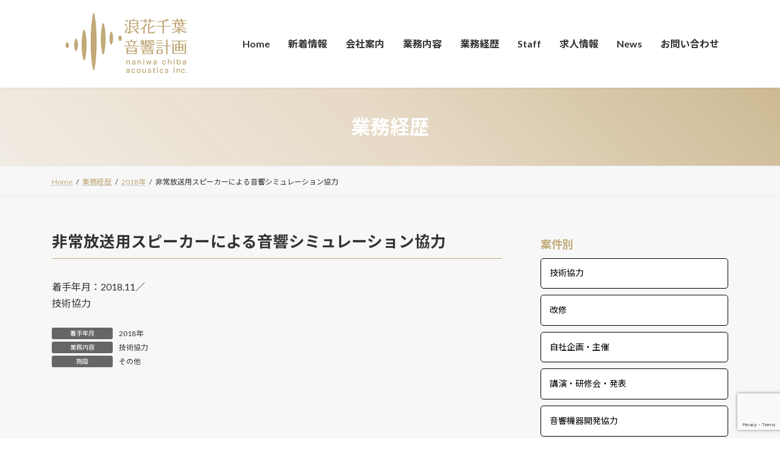

--- FILE ---
content_type: text/html; charset=UTF-8
request_url: https://www.nca.co.jp/careers/%E9%9D%9E%E5%B8%B8%E6%94%BE%E9%80%81%E7%94%A8%E3%82%B9%E3%83%94%E3%83%BC%E3%82%AB%E3%83%BC%E3%81%AB%E3%82%88%E3%82%8B%E9%9F%B3%E9%9F%BF%E3%82%B7%E3%83%9F%E3%83%A5%E3%83%AC%E3%83%BC%E3%82%B7%E3%83%A7/
body_size: 59843
content:
<!DOCTYPE html>
<html lang="ja">
<head>
<meta charset="utf-8">
<meta http-equiv="X-UA-Compatible" content="IE=edge">
<meta name="viewport" content="width=device-width, initial-scale=1">
<!-- Google tag (gtag.js) --><script async src="https://www.googletagmanager.com/gtag/js?id=UA-46096410-1"></script><script>window.dataLayer = window.dataLayer || [];function gtag(){dataLayer.push(arguments);}gtag('js', new Date());gtag('config', 'UA-46096410-1');</script>
<title>非常放送用スピーカーによる音響シミュレーション協力 | 浪花千葉音響計画有限会社</title>
<meta name='robots' content='max-image-preview:large' />
<link rel="alternate" type="application/rss+xml" title="浪花千葉音響計画有限会社 &raquo; フィード" href="https://www.nca.co.jp/feed/" />
<link rel="alternate" type="application/rss+xml" title="浪花千葉音響計画有限会社 &raquo; コメントフィード" href="https://www.nca.co.jp/comments/feed/" />
<link rel="alternate" title="oEmbed (JSON)" type="application/json+oembed" href="https://www.nca.co.jp/wp-json/oembed/1.0/embed?url=https%3A%2F%2Fwww.nca.co.jp%2Fcareers%2F%25e9%259d%259e%25e5%25b8%25b8%25e6%2594%25be%25e9%2580%2581%25e7%2594%25a8%25e3%2582%25b9%25e3%2583%2594%25e3%2583%25bc%25e3%2582%25ab%25e3%2583%25bc%25e3%2581%25ab%25e3%2582%2588%25e3%2582%258b%25e9%259f%25b3%25e9%259f%25bf%25e3%2582%25b7%25e3%2583%259f%25e3%2583%25a5%25e3%2583%25ac%25e3%2583%25bc%25e3%2582%25b7%25e3%2583%25a7%2F" />
<link rel="alternate" title="oEmbed (XML)" type="text/xml+oembed" href="https://www.nca.co.jp/wp-json/oembed/1.0/embed?url=https%3A%2F%2Fwww.nca.co.jp%2Fcareers%2F%25e9%259d%259e%25e5%25b8%25b8%25e6%2594%25be%25e9%2580%2581%25e7%2594%25a8%25e3%2582%25b9%25e3%2583%2594%25e3%2583%25bc%25e3%2582%25ab%25e3%2583%25bc%25e3%2581%25ab%25e3%2582%2588%25e3%2582%258b%25e9%259f%25b3%25e9%259f%25bf%25e3%2582%25b7%25e3%2583%259f%25e3%2583%25a5%25e3%2583%25ac%25e3%2583%25bc%25e3%2582%25b7%25e3%2583%25a7%2F&#038;format=xml" />
<meta name="description" content="着手年月：2018.11／技術協力" /><style id='wp-img-auto-sizes-contain-inline-css' type='text/css'>
img:is([sizes=auto i],[sizes^="auto," i]){contain-intrinsic-size:3000px 1500px}
/*# sourceURL=wp-img-auto-sizes-contain-inline-css */
</style>
<link rel='preload' id='vkExUnit_common_style-css-preload' href='https://www.nca.co.jp/wp-content/plugins/vk-all-in-one-expansion-unit/assets/css/vkExUnit_style.css?ver=9.113.0.1' as='style' onload="this.onload=null;this.rel='stylesheet'"/>
<link rel='stylesheet' id='vkExUnit_common_style-css' href='https://www.nca.co.jp/wp-content/plugins/vk-all-in-one-expansion-unit/assets/css/vkExUnit_style.css?ver=9.113.0.1' media='print' onload="this.media='all'; this.onload=null;">
<style id='vkExUnit_common_style-inline-css' type='text/css'>
:root {--ver_page_top_button_url:url(https://www.nca.co.jp/wp-content/plugins/vk-all-in-one-expansion-unit/assets/images/to-top-btn-icon.svg);}@font-face {font-weight: normal;font-style: normal;font-family: "vk_sns";src: url("https://www.nca.co.jp/wp-content/plugins/vk-all-in-one-expansion-unit/inc/sns/icons/fonts/vk_sns.eot?-bq20cj");src: url("https://www.nca.co.jp/wp-content/plugins/vk-all-in-one-expansion-unit/inc/sns/icons/fonts/vk_sns.eot?#iefix-bq20cj") format("embedded-opentype"),url("https://www.nca.co.jp/wp-content/plugins/vk-all-in-one-expansion-unit/inc/sns/icons/fonts/vk_sns.woff?-bq20cj") format("woff"),url("https://www.nca.co.jp/wp-content/plugins/vk-all-in-one-expansion-unit/inc/sns/icons/fonts/vk_sns.ttf?-bq20cj") format("truetype"),url("https://www.nca.co.jp/wp-content/plugins/vk-all-in-one-expansion-unit/inc/sns/icons/fonts/vk_sns.svg?-bq20cj#vk_sns") format("svg");}
.veu_promotion-alert__content--text {border: 1px solid rgba(0,0,0,0.125);padding: 0.5em 1em;border-radius: var(--vk-size-radius);margin-bottom: var(--vk-margin-block-bottom);font-size: 0.875rem;}/* Alert Content部分に段落タグを入れた場合に最後の段落の余白を0にする */.veu_promotion-alert__content--text p:last-of-type{margin-bottom:0;margin-top: 0;}
/*# sourceURL=vkExUnit_common_style-inline-css */
</style>
<style id='wp-block-library-inline-css' type='text/css'>
:root{--wp-block-synced-color:#7a00df;--wp-block-synced-color--rgb:122,0,223;--wp-bound-block-color:var(--wp-block-synced-color);--wp-editor-canvas-background:#ddd;--wp-admin-theme-color:#007cba;--wp-admin-theme-color--rgb:0,124,186;--wp-admin-theme-color-darker-10:#006ba1;--wp-admin-theme-color-darker-10--rgb:0,107,160.5;--wp-admin-theme-color-darker-20:#005a87;--wp-admin-theme-color-darker-20--rgb:0,90,135;--wp-admin-border-width-focus:2px}@media (min-resolution:192dpi){:root{--wp-admin-border-width-focus:1.5px}}.wp-element-button{cursor:pointer}:root .has-very-light-gray-background-color{background-color:#eee}:root .has-very-dark-gray-background-color{background-color:#313131}:root .has-very-light-gray-color{color:#eee}:root .has-very-dark-gray-color{color:#313131}:root .has-vivid-green-cyan-to-vivid-cyan-blue-gradient-background{background:linear-gradient(135deg,#00d084,#0693e3)}:root .has-purple-crush-gradient-background{background:linear-gradient(135deg,#34e2e4,#4721fb 50%,#ab1dfe)}:root .has-hazy-dawn-gradient-background{background:linear-gradient(135deg,#faaca8,#dad0ec)}:root .has-subdued-olive-gradient-background{background:linear-gradient(135deg,#fafae1,#67a671)}:root .has-atomic-cream-gradient-background{background:linear-gradient(135deg,#fdd79a,#004a59)}:root .has-nightshade-gradient-background{background:linear-gradient(135deg,#330968,#31cdcf)}:root .has-midnight-gradient-background{background:linear-gradient(135deg,#020381,#2874fc)}:root{--wp--preset--font-size--normal:16px;--wp--preset--font-size--huge:42px}.has-regular-font-size{font-size:1em}.has-larger-font-size{font-size:2.625em}.has-normal-font-size{font-size:var(--wp--preset--font-size--normal)}.has-huge-font-size{font-size:var(--wp--preset--font-size--huge)}.has-text-align-center{text-align:center}.has-text-align-left{text-align:left}.has-text-align-right{text-align:right}.has-fit-text{white-space:nowrap!important}#end-resizable-editor-section{display:none}.aligncenter{clear:both}.items-justified-left{justify-content:flex-start}.items-justified-center{justify-content:center}.items-justified-right{justify-content:flex-end}.items-justified-space-between{justify-content:space-between}.screen-reader-text{border:0;clip-path:inset(50%);height:1px;margin:-1px;overflow:hidden;padding:0;position:absolute;width:1px;word-wrap:normal!important}.screen-reader-text:focus{background-color:#ddd;clip-path:none;color:#444;display:block;font-size:1em;height:auto;left:5px;line-height:normal;padding:15px 23px 14px;text-decoration:none;top:5px;width:auto;z-index:100000}html :where(.has-border-color){border-style:solid}html :where([style*=border-top-color]){border-top-style:solid}html :where([style*=border-right-color]){border-right-style:solid}html :where([style*=border-bottom-color]){border-bottom-style:solid}html :where([style*=border-left-color]){border-left-style:solid}html :where([style*=border-width]){border-style:solid}html :where([style*=border-top-width]){border-top-style:solid}html :where([style*=border-right-width]){border-right-style:solid}html :where([style*=border-bottom-width]){border-bottom-style:solid}html :where([style*=border-left-width]){border-left-style:solid}html :where(img[class*=wp-image-]){height:auto;max-width:100%}:where(figure){margin:0 0 1em}html :where(.is-position-sticky){--wp-admin--admin-bar--position-offset:var(--wp-admin--admin-bar--height,0px)}@media screen and (max-width:600px){html :where(.is-position-sticky){--wp-admin--admin-bar--position-offset:0px}}
/* VK Color Palettes */:root{ --wp--preset--color--vk-color-primary:#c1a979}/* --vk-color-primary is deprecated. */:root{ --vk-color-primary: var(--wp--preset--color--vk-color-primary);}:root{ --wp--preset--color--vk-color-primary-dark:#9a8761}/* --vk-color-primary-dark is deprecated. */:root{ --vk-color-primary-dark: var(--wp--preset--color--vk-color-primary-dark);}:root{ --wp--preset--color--vk-color-primary-vivid:#d4ba85}/* --vk-color-primary-vivid is deprecated. */:root{ --vk-color-primary-vivid: var(--wp--preset--color--vk-color-primary-vivid);}

/*# sourceURL=wp-block-library-inline-css */
</style><style id='global-styles-inline-css' type='text/css'>
:root{--wp--preset--aspect-ratio--square: 1;--wp--preset--aspect-ratio--4-3: 4/3;--wp--preset--aspect-ratio--3-4: 3/4;--wp--preset--aspect-ratio--3-2: 3/2;--wp--preset--aspect-ratio--2-3: 2/3;--wp--preset--aspect-ratio--16-9: 16/9;--wp--preset--aspect-ratio--9-16: 9/16;--wp--preset--color--black: #000000;--wp--preset--color--cyan-bluish-gray: #abb8c3;--wp--preset--color--white: #ffffff;--wp--preset--color--pale-pink: #f78da7;--wp--preset--color--vivid-red: #cf2e2e;--wp--preset--color--luminous-vivid-orange: #ff6900;--wp--preset--color--luminous-vivid-amber: #fcb900;--wp--preset--color--light-green-cyan: #7bdcb5;--wp--preset--color--vivid-green-cyan: #00d084;--wp--preset--color--pale-cyan-blue: #8ed1fc;--wp--preset--color--vivid-cyan-blue: #0693e3;--wp--preset--color--vivid-purple: #9b51e0;--wp--preset--color--vk-color-primary: #c1a979;--wp--preset--color--vk-color-primary-dark: #9a8761;--wp--preset--color--vk-color-primary-vivid: #d4ba85;--wp--preset--gradient--vivid-cyan-blue-to-vivid-purple: linear-gradient(135deg,rgba(6,147,227,1) 0%,rgb(155,81,224) 100%);--wp--preset--gradient--light-green-cyan-to-vivid-green-cyan: linear-gradient(135deg,rgb(122,220,180) 0%,rgb(0,208,130) 100%);--wp--preset--gradient--luminous-vivid-amber-to-luminous-vivid-orange: linear-gradient(135deg,rgba(252,185,0,1) 0%,rgba(255,105,0,1) 100%);--wp--preset--gradient--luminous-vivid-orange-to-vivid-red: linear-gradient(135deg,rgba(255,105,0,1) 0%,rgb(207,46,46) 100%);--wp--preset--gradient--very-light-gray-to-cyan-bluish-gray: linear-gradient(135deg,rgb(238,238,238) 0%,rgb(169,184,195) 100%);--wp--preset--gradient--cool-to-warm-spectrum: linear-gradient(135deg,rgb(74,234,220) 0%,rgb(151,120,209) 20%,rgb(207,42,186) 40%,rgb(238,44,130) 60%,rgb(251,105,98) 80%,rgb(254,248,76) 100%);--wp--preset--gradient--blush-light-purple: linear-gradient(135deg,rgb(255,206,236) 0%,rgb(152,150,240) 100%);--wp--preset--gradient--blush-bordeaux: linear-gradient(135deg,rgb(254,205,165) 0%,rgb(254,45,45) 50%,rgb(107,0,62) 100%);--wp--preset--gradient--luminous-dusk: linear-gradient(135deg,rgb(255,203,112) 0%,rgb(199,81,192) 50%,rgb(65,88,208) 100%);--wp--preset--gradient--pale-ocean: linear-gradient(135deg,rgb(255,245,203) 0%,rgb(182,227,212) 50%,rgb(51,167,181) 100%);--wp--preset--gradient--electric-grass: linear-gradient(135deg,rgb(202,248,128) 0%,rgb(113,206,126) 100%);--wp--preset--gradient--midnight: linear-gradient(135deg,rgb(2,3,129) 0%,rgb(40,116,252) 100%);--wp--preset--gradient--vivid-green-cyan-to-vivid-cyan-blue: linear-gradient(135deg,rgba(0,208,132,1) 0%,rgba(6,147,227,1) 100%);--wp--preset--font-size--small: 14px;--wp--preset--font-size--medium: 20px;--wp--preset--font-size--large: 24px;--wp--preset--font-size--x-large: 42px;--wp--preset--font-size--regular: 16px;--wp--preset--font-size--huge: 36px;--wp--preset--spacing--20: 0.44rem;--wp--preset--spacing--30: 0.67rem;--wp--preset--spacing--40: 1rem;--wp--preset--spacing--50: 1.5rem;--wp--preset--spacing--60: 2.25rem;--wp--preset--spacing--70: 3.38rem;--wp--preset--spacing--80: 5.06rem;--wp--preset--shadow--natural: 6px 6px 9px rgba(0, 0, 0, 0.2);--wp--preset--shadow--deep: 12px 12px 50px rgba(0, 0, 0, 0.4);--wp--preset--shadow--sharp: 6px 6px 0px rgba(0, 0, 0, 0.2);--wp--preset--shadow--outlined: 6px 6px 0px -3px rgb(255, 255, 255), 6px 6px rgb(0, 0, 0);--wp--preset--shadow--crisp: 6px 6px 0px rgb(0, 0, 0);}:where(.is-layout-flex){gap: 0.5em;}:where(.is-layout-grid){gap: 0.5em;}body .is-layout-flex{display: flex;}.is-layout-flex{flex-wrap: wrap;align-items: center;}.is-layout-flex > :is(*, div){margin: 0;}body .is-layout-grid{display: grid;}.is-layout-grid > :is(*, div){margin: 0;}:where(.wp-block-columns.is-layout-flex){gap: 2em;}:where(.wp-block-columns.is-layout-grid){gap: 2em;}:where(.wp-block-post-template.is-layout-flex){gap: 1.25em;}:where(.wp-block-post-template.is-layout-grid){gap: 1.25em;}.has-black-color{color: var(--wp--preset--color--black) !important;}.has-cyan-bluish-gray-color{color: var(--wp--preset--color--cyan-bluish-gray) !important;}.has-white-color{color: var(--wp--preset--color--white) !important;}.has-pale-pink-color{color: var(--wp--preset--color--pale-pink) !important;}.has-vivid-red-color{color: var(--wp--preset--color--vivid-red) !important;}.has-luminous-vivid-orange-color{color: var(--wp--preset--color--luminous-vivid-orange) !important;}.has-luminous-vivid-amber-color{color: var(--wp--preset--color--luminous-vivid-amber) !important;}.has-light-green-cyan-color{color: var(--wp--preset--color--light-green-cyan) !important;}.has-vivid-green-cyan-color{color: var(--wp--preset--color--vivid-green-cyan) !important;}.has-pale-cyan-blue-color{color: var(--wp--preset--color--pale-cyan-blue) !important;}.has-vivid-cyan-blue-color{color: var(--wp--preset--color--vivid-cyan-blue) !important;}.has-vivid-purple-color{color: var(--wp--preset--color--vivid-purple) !important;}.has-vk-color-primary-color{color: var(--wp--preset--color--vk-color-primary) !important;}.has-vk-color-primary-dark-color{color: var(--wp--preset--color--vk-color-primary-dark) !important;}.has-vk-color-primary-vivid-color{color: var(--wp--preset--color--vk-color-primary-vivid) !important;}.has-black-background-color{background-color: var(--wp--preset--color--black) !important;}.has-cyan-bluish-gray-background-color{background-color: var(--wp--preset--color--cyan-bluish-gray) !important;}.has-white-background-color{background-color: var(--wp--preset--color--white) !important;}.has-pale-pink-background-color{background-color: var(--wp--preset--color--pale-pink) !important;}.has-vivid-red-background-color{background-color: var(--wp--preset--color--vivid-red) !important;}.has-luminous-vivid-orange-background-color{background-color: var(--wp--preset--color--luminous-vivid-orange) !important;}.has-luminous-vivid-amber-background-color{background-color: var(--wp--preset--color--luminous-vivid-amber) !important;}.has-light-green-cyan-background-color{background-color: var(--wp--preset--color--light-green-cyan) !important;}.has-vivid-green-cyan-background-color{background-color: var(--wp--preset--color--vivid-green-cyan) !important;}.has-pale-cyan-blue-background-color{background-color: var(--wp--preset--color--pale-cyan-blue) !important;}.has-vivid-cyan-blue-background-color{background-color: var(--wp--preset--color--vivid-cyan-blue) !important;}.has-vivid-purple-background-color{background-color: var(--wp--preset--color--vivid-purple) !important;}.has-vk-color-primary-background-color{background-color: var(--wp--preset--color--vk-color-primary) !important;}.has-vk-color-primary-dark-background-color{background-color: var(--wp--preset--color--vk-color-primary-dark) !important;}.has-vk-color-primary-vivid-background-color{background-color: var(--wp--preset--color--vk-color-primary-vivid) !important;}.has-black-border-color{border-color: var(--wp--preset--color--black) !important;}.has-cyan-bluish-gray-border-color{border-color: var(--wp--preset--color--cyan-bluish-gray) !important;}.has-white-border-color{border-color: var(--wp--preset--color--white) !important;}.has-pale-pink-border-color{border-color: var(--wp--preset--color--pale-pink) !important;}.has-vivid-red-border-color{border-color: var(--wp--preset--color--vivid-red) !important;}.has-luminous-vivid-orange-border-color{border-color: var(--wp--preset--color--luminous-vivid-orange) !important;}.has-luminous-vivid-amber-border-color{border-color: var(--wp--preset--color--luminous-vivid-amber) !important;}.has-light-green-cyan-border-color{border-color: var(--wp--preset--color--light-green-cyan) !important;}.has-vivid-green-cyan-border-color{border-color: var(--wp--preset--color--vivid-green-cyan) !important;}.has-pale-cyan-blue-border-color{border-color: var(--wp--preset--color--pale-cyan-blue) !important;}.has-vivid-cyan-blue-border-color{border-color: var(--wp--preset--color--vivid-cyan-blue) !important;}.has-vivid-purple-border-color{border-color: var(--wp--preset--color--vivid-purple) !important;}.has-vk-color-primary-border-color{border-color: var(--wp--preset--color--vk-color-primary) !important;}.has-vk-color-primary-dark-border-color{border-color: var(--wp--preset--color--vk-color-primary-dark) !important;}.has-vk-color-primary-vivid-border-color{border-color: var(--wp--preset--color--vk-color-primary-vivid) !important;}.has-vivid-cyan-blue-to-vivid-purple-gradient-background{background: var(--wp--preset--gradient--vivid-cyan-blue-to-vivid-purple) !important;}.has-light-green-cyan-to-vivid-green-cyan-gradient-background{background: var(--wp--preset--gradient--light-green-cyan-to-vivid-green-cyan) !important;}.has-luminous-vivid-amber-to-luminous-vivid-orange-gradient-background{background: var(--wp--preset--gradient--luminous-vivid-amber-to-luminous-vivid-orange) !important;}.has-luminous-vivid-orange-to-vivid-red-gradient-background{background: var(--wp--preset--gradient--luminous-vivid-orange-to-vivid-red) !important;}.has-very-light-gray-to-cyan-bluish-gray-gradient-background{background: var(--wp--preset--gradient--very-light-gray-to-cyan-bluish-gray) !important;}.has-cool-to-warm-spectrum-gradient-background{background: var(--wp--preset--gradient--cool-to-warm-spectrum) !important;}.has-blush-light-purple-gradient-background{background: var(--wp--preset--gradient--blush-light-purple) !important;}.has-blush-bordeaux-gradient-background{background: var(--wp--preset--gradient--blush-bordeaux) !important;}.has-luminous-dusk-gradient-background{background: var(--wp--preset--gradient--luminous-dusk) !important;}.has-pale-ocean-gradient-background{background: var(--wp--preset--gradient--pale-ocean) !important;}.has-electric-grass-gradient-background{background: var(--wp--preset--gradient--electric-grass) !important;}.has-midnight-gradient-background{background: var(--wp--preset--gradient--midnight) !important;}.has-small-font-size{font-size: var(--wp--preset--font-size--small) !important;}.has-medium-font-size{font-size: var(--wp--preset--font-size--medium) !important;}.has-large-font-size{font-size: var(--wp--preset--font-size--large) !important;}.has-x-large-font-size{font-size: var(--wp--preset--font-size--x-large) !important;}
/*# sourceURL=global-styles-inline-css */
</style>

<style id='classic-theme-styles-inline-css' type='text/css'>
/*! This file is auto-generated */
.wp-block-button__link{color:#fff;background-color:#32373c;border-radius:9999px;box-shadow:none;text-decoration:none;padding:calc(.667em + 2px) calc(1.333em + 2px);font-size:1.125em}.wp-block-file__button{background:#32373c;color:#fff;text-decoration:none}
/*# sourceURL=/wp-includes/css/classic-themes.min.css */
</style>
<link rel='preload' id='contact-form-7-css-preload' href='https://www.nca.co.jp/wp-content/plugins/contact-form-7/includes/css/styles.css?ver=6.1.4' as='style' onload="this.onload=null;this.rel='stylesheet'"/>
<link rel='stylesheet' id='contact-form-7-css' href='https://www.nca.co.jp/wp-content/plugins/contact-form-7/includes/css/styles.css?ver=6.1.4' media='print' onload="this.media='all'; this.onload=null;">
<link rel='preload' id='spam-protect-for-contact-form7-css-preload' href='https://www.nca.co.jp/wp-content/plugins/wp-contact-form-7-spam-blocker/frontend/css/spam-protect-for-contact-form7.css?ver=1.0.0' as='style' onload="this.onload=null;this.rel='stylesheet'"/>
<link rel='stylesheet' id='spam-protect-for-contact-form7-css' href='https://www.nca.co.jp/wp-content/plugins/wp-contact-form-7-spam-blocker/frontend/css/spam-protect-for-contact-form7.css?ver=1.0.0' media='print' onload="this.media='all'; this.onload=null;">
<link rel='stylesheet' id='vk-swiper-style-css' href='https://www.nca.co.jp/wp-content/plugins/vk-blocks/vendor/vektor-inc/vk-swiper/src/assets/css/swiper-bundle.min.css?ver=11.0.2' type='text/css' media='all' />
<link rel='stylesheet' id='lightning-common-style-css' href='https://www.nca.co.jp/wp-content/themes/lightning/_g3/assets/css/style.css?ver=15.33.0' type='text/css' media='all' />
<style id='lightning-common-style-inline-css' type='text/css'>
/* Lightning */:root {--vk-color-primary:#c1a979;--vk-color-primary-dark:#9a8761;--vk-color-primary-vivid:#d4ba85;--g_nav_main_acc_icon_open_url:url(https://www.nca.co.jp/wp-content/themes/lightning/_g3/inc/vk-mobile-nav/package/images/vk-menu-acc-icon-open-black.svg);--g_nav_main_acc_icon_close_url: url(https://www.nca.co.jp/wp-content/themes/lightning/_g3/inc/vk-mobile-nav/package/images/vk-menu-close-black.svg);--g_nav_sub_acc_icon_open_url: url(https://www.nca.co.jp/wp-content/themes/lightning/_g3/inc/vk-mobile-nav/package/images/vk-menu-acc-icon-open-white.svg);--g_nav_sub_acc_icon_close_url: url(https://www.nca.co.jp/wp-content/themes/lightning/_g3/inc/vk-mobile-nav/package/images/vk-menu-close-white.svg);}
:root{--swiper-navigation-color: #fff;}
/* vk-mobile-nav */:root {--vk-mobile-nav-menu-btn-bg-src: url("https://www.nca.co.jp/wp-content/themes/lightning/_g3/inc/vk-mobile-nav/package/images/vk-menu-btn-black.svg");--vk-mobile-nav-menu-btn-close-bg-src: url("https://www.nca.co.jp/wp-content/themes/lightning/_g3/inc/vk-mobile-nav/package/images/vk-menu-close-black.svg");--vk-menu-acc-icon-open-black-bg-src: url("https://www.nca.co.jp/wp-content/themes/lightning/_g3/inc/vk-mobile-nav/package/images/vk-menu-acc-icon-open-black.svg");--vk-menu-acc-icon-open-white-bg-src: url("https://www.nca.co.jp/wp-content/themes/lightning/_g3/inc/vk-mobile-nav/package/images/vk-menu-acc-icon-open-white.svg");--vk-menu-acc-icon-close-black-bg-src: url("https://www.nca.co.jp/wp-content/themes/lightning/_g3/inc/vk-mobile-nav/package/images/vk-menu-close-black.svg");--vk-menu-acc-icon-close-white-bg-src: url("https://www.nca.co.jp/wp-content/themes/lightning/_g3/inc/vk-mobile-nav/package/images/vk-menu-close-white.svg");}
/*# sourceURL=lightning-common-style-inline-css */
</style>
<link rel='stylesheet' id='lightning-design-style-css' href='https://www.nca.co.jp/wp-content/themes/lightning/_g3/design-skin/origin3/css/style.css?ver=15.33.0' type='text/css' media='all' />
<style id='lightning-design-style-inline-css' type='text/css'>
.tagcloud a:before { font-family: "Font Awesome 7 Free";content: "\f02b";font-weight: bold; }
/*# sourceURL=lightning-design-style-inline-css */
</style>
<link rel='preload' id='vk-blog-card-css-preload' href='https://www.nca.co.jp/wp-content/themes/lightning/_g3/inc/vk-wp-oembed-blog-card/package/css/blog-card.css?ver=ffa2775fd90af0c3dfadb6c2362878ae' as='style' onload="this.onload=null;this.rel='stylesheet'"/>
<link rel='stylesheet' id='vk-blog-card-css' href='https://www.nca.co.jp/wp-content/themes/lightning/_g3/inc/vk-wp-oembed-blog-card/package/css/blog-card.css?ver=ffa2775fd90af0c3dfadb6c2362878ae' media='print' onload="this.media='all'; this.onload=null;">
<link rel='preload' id='veu-cta-css-preload' href='https://www.nca.co.jp/wp-content/plugins/vk-all-in-one-expansion-unit/inc/call-to-action/package/assets/css/style.css?ver=9.113.0.1' as='style' onload="this.onload=null;this.rel='stylesheet'"/>
<link rel='stylesheet' id='veu-cta-css' href='https://www.nca.co.jp/wp-content/plugins/vk-all-in-one-expansion-unit/inc/call-to-action/package/assets/css/style.css?ver=9.113.0.1' media='print' onload="this.media='all'; this.onload=null;">
<link rel='stylesheet' id='vk-blocks-build-css-css' href='https://www.nca.co.jp/wp-content/plugins/vk-blocks/build/block-build.css?ver=1.115.2.1' type='text/css' media='all' />
<style id='vk-blocks-build-css-inline-css' type='text/css'>

	:root {
		--vk_image-mask-circle: url(https://www.nca.co.jp/wp-content/plugins/vk-blocks/inc/vk-blocks/images/circle.svg);
		--vk_image-mask-wave01: url(https://www.nca.co.jp/wp-content/plugins/vk-blocks/inc/vk-blocks/images/wave01.svg);
		--vk_image-mask-wave02: url(https://www.nca.co.jp/wp-content/plugins/vk-blocks/inc/vk-blocks/images/wave02.svg);
		--vk_image-mask-wave03: url(https://www.nca.co.jp/wp-content/plugins/vk-blocks/inc/vk-blocks/images/wave03.svg);
		--vk_image-mask-wave04: url(https://www.nca.co.jp/wp-content/plugins/vk-blocks/inc/vk-blocks/images/wave04.svg);
	}
	

	:root {

		--vk-balloon-border-width:1px;

		--vk-balloon-speech-offset:-12px;
	}
	

	:root {
		--vk_flow-arrow: url(https://www.nca.co.jp/wp-content/plugins/vk-blocks/inc/vk-blocks/images/arrow_bottom.svg);
	}
	
/*# sourceURL=vk-blocks-build-css-inline-css */
</style>
<link rel='preload' id='lightning-theme-style-css-preload' href='https://www.nca.co.jp/wp-content/themes/lightning_child/style.css?ver=15.33.0' as='style' onload="this.onload=null;this.rel='stylesheet'"/>
<link rel='stylesheet' id='lightning-theme-style-css' href='https://www.nca.co.jp/wp-content/themes/lightning_child/style.css?ver=15.33.0' media='print' onload="this.media='all'; this.onload=null;">
<link rel='preload' id='vk-font-awesome-css-preload' href='https://www.nca.co.jp/wp-content/themes/lightning/vendor/vektor-inc/font-awesome-versions/src/font-awesome/css/all.min.css?ver=7.1.0' as='style' onload="this.onload=null;this.rel='stylesheet'"/>
<link rel='stylesheet' id='vk-font-awesome-css' href='https://www.nca.co.jp/wp-content/themes/lightning/vendor/vektor-inc/font-awesome-versions/src/font-awesome/css/all.min.css?ver=7.1.0' media='print' onload="this.media='all'; this.onload=null;">
<script type="text/javascript" src="https://www.nca.co.jp/wp-includes/js/jquery/jquery.min.js?ver=3.7.1" id="jquery-core-js"></script>
<script type="text/javascript" src="https://www.nca.co.jp/wp-includes/js/jquery/jquery-migrate.min.js?ver=3.4.1" id="jquery-migrate-js"></script>
<script type="text/javascript" src="https://www.nca.co.jp/wp-content/plugins/wp-contact-form-7-spam-blocker/frontend/js/spam-protect-for-contact-form7.js?ver=1.0.0" id="spam-protect-for-contact-form7-js"></script>
<link rel="https://api.w.org/" href="https://www.nca.co.jp/wp-json/" /><link rel="canonical" href="https://www.nca.co.jp/careers/%e9%9d%9e%e5%b8%b8%e6%94%be%e9%80%81%e7%94%a8%e3%82%b9%e3%83%94%e3%83%bc%e3%82%ab%e3%83%bc%e3%81%ab%e3%82%88%e3%82%8b%e9%9f%b3%e9%9f%bf%e3%82%b7%e3%83%9f%e3%83%a5%e3%83%ac%e3%83%bc%e3%82%b7%e3%83%a7/" />
<style type="text/css" id="custom-background-css">
body.custom-background { background-color: #f7f7f7; }
</style>
	<!-- [ VK All in One Expansion Unit twitter card ] -->
<meta name="twitter:card" content="summary_large_image">
<meta name="twitter:description" content="着手年月：2018.11／技術協力">
<meta name="twitter:title" content="非常放送用スピーカーによる音響シミュレーション協力">
<meta name="twitter:url" content="https://www.nca.co.jp/careers/%e9%9d%9e%e5%b8%b8%e6%94%be%e9%80%81%e7%94%a8%e3%82%b9%e3%83%94%e3%83%bc%e3%82%ab%e3%83%bc%e3%81%ab%e3%82%88%e3%82%8b%e9%9f%b3%e9%9f%bf%e3%82%b7%e3%83%9f%e3%83%a5%e3%83%ac%e3%83%bc%e3%82%b7%e3%83%a7/">
	<meta name="twitter:image" content="https://www.nca.co.jp/wp-content/uploads/2021/09/no-photo.png">
	<meta name="twitter:domain" content="www.nca.co.jp">
	<!-- [ / VK All in One Expansion Unit twitter card ] -->
	<link rel="icon" href="https://www.nca.co.jp/wp-content/uploads/2021/09/cropped-icon_logo-1-32x32.png" sizes="32x32" />
<link rel="icon" href="https://www.nca.co.jp/wp-content/uploads/2021/09/cropped-icon_logo-1-192x192.png" sizes="192x192" />
<link rel="apple-touch-icon" href="https://www.nca.co.jp/wp-content/uploads/2021/09/cropped-icon_logo-1-180x180.png" />
<meta name="msapplication-TileImage" content="https://www.nca.co.jp/wp-content/uploads/2021/09/cropped-icon_logo-1-270x270.png" />
		<style type="text/css" id="wp-custom-css">
			
/* 共通 */
.vk_button .vk_button_link.btn, .wp-block-button.is-style-outline .wp-block-button__link {
    padding-top: 30px;
    padding-bottom: 30px;
}
a {text-decoration: none;
    color: #c1a979;}
a:hover{
color: #9a8760;}
a.btn-primary{
background-color:#c1a979;
color:#fff;
}
a.btn-primary:hover {
	color:#fff;
	background-color:#e2d2b9;
	border-color:#c1a979;}
.btn-primary:not(:disabled):not(.disabled).active, .btn-primary:not(:disabled):not(.disabled):active, .show>.btn-primary.dropdown-toggle {
    color: #fff;
    background-color: #c1a979;
    border-color: #c1a979;
}
h1.entry-title{
	font-size:1.6rem;
	padding-bottom:10px;
	border-bottom:1px solid #c1a979;
}
.vk_borderBox.is-style-vk_borderBox-style-solid-kado-tit-onborder .vk_borderBox_title_container{
	background-color:#f7f7f7;
}
.breadcrumb-list i{
	display:none;}
.widget_media_image{
	max-height:50%;
	max-width:50%;
	margin:0 auto;}
.site-footer{
	background-color:#333;}
.site-footer-copyright{
	color:#c1a979;}
.foote_company p{
	font-size:0.8rem;
	color:#c1a979;}
.post-type-news .site-body {
    padding-bottom: 10rem;}
/*.contents_line{
	text-align:center;
	max-width:60px;
	margin:30px auto ;
} */
/* 枠線 */
.is-style-outline>.wp-block-button__link, .wp-block-button__link.is-style-outline {
    border: none;
}
.vk_borderBox .vk_borderBox_body {
    border-width: 1px;
}
/* top */
.home .postList_title.entry-title {
	font-size:1rem;
}
.veu_postList h2{
	font-size:1.4rem;
	border:1px  solid;
	border-image: linear-gradient( 45deg, rgba(226, 210, 185, 0.8), rgba(193, 169, 121, 0.8)) 1/0 0 4px;
}
.veu_postList .postList_date {
    padding:10px 0;
    color: #c1a979;
}
.top_title{
	font-size:2.4rem;
	color:#c1a979;
}
.top_lead{
	font-size:18px;
	line-height:2rem;
}
.ltg-slide-text-title+.ltg-slide-text-caption {
    margin-top: 1em;
}
.home .smpl01_section--hero {
    background: linear-gradient(
264deg
, #f6ece1 10.68%, rgba(237, 197, 180, 0.79) 35%, rgba(246, 236, 225, 0) 93%);
    width: auto;
    padding: var(--base-margin) var(--base-margin) 0;
    position: relative;
}
.ltg-slide-text-title{
	font-size:2.8rem;
	letter-spacing:3px;
}
@media screen and (max-width: 577px){.ltg-slide-text-title{
	font-size:1.8rem;
	letter-spacing:2px;
}}
.ltg-slide-text-caption{
	font-size:1.2rem;
}
/* 余白関連 */
#global-nav li {
font-size: 10px;
}
.wp-block-columns {
	margin-bottom: 0px;
}
/* ページヘッダーの背景 */
.page-header {
	background: linear-gradient( 45deg, rgba(235, 225, 209, 0.5),rgba(226, 210, 185, 0.8), rgba(193, 169, 121, 0.8));}
h1.page-header-title{
	font-size:1.8rem;
	letter-spacing:2px;
}
@media (min-width: 992px)
 {.site-header--layout--nav-float .site-header-logo img {
    margin-left: 0;
}}
/* グローバルメニュー*/

.header_scrolled .site-header {
    background-color: #fff;
}
.vk-menu-acc ul.sub-menu li a {
    font-size: 14px;
}
.site-header-logo img {
    max-height: 120px;
}

.global-nav-list>li .global-nav-name {font-size: 16px;
}
nav li a:hover {
    color: #c1a979;
}
/* サイドバー*/
.post-type-careers h4.sub-section-title {
	color:#c1a979;
	padding-top:10px;
	border:none;
}
.post-type-careers .site-footer-title:after, .sub-section-title:after, h3:after {
	  border:none;
}
ul li.cat-item{
	font-size:14px;
}
/* モバイルナビ */
.vk-mobile-nav nav ul li{
	text-align:center;
	line-height:3;
	background-color:#f5f5f5;
	font-weight:bold;
}
.vk-mobile-nav-menu-btn {
    top: 30px;
    left: 15px;
    border: 1px solid #000;
    border-radius: 2px;
    width: 50px;
    height: 50px;
}
/* 新着情報：投稿日時、画像、リンクボタン非表示 */
.news .entry-meta {
 color:#c1a979;
}
.post-type-news .vk_post_btnOuter {
display: none;
}
.post-type-news .vk_post_imgOuter {
display: none;
}
.post-type-news .next-prev {
display: none;
}
.post-type-news p.vk_post_excerpt.media-text {
	font-size:1rem;
}
.post-type-news .entry-meta i.far{
	display: none;
}
.post-type-news h5{
	padding-bottom:1.5em;
}
ul.localNavi li.cat-item {
	margin:10px 0px;
}
li.cat-item {
	background-color:#fff;
	border:1px #000 solid;
	border-radius: 5px;
}
.cat-item a{
	color:#000;
	line-height:2;
}

/* ブログ：投稿更新日時、投稿者名非表示 */
.entry-meta-item-updated {
display: none;
}
.entry-meta-item-author {
display: none;
}
.vk_post .vk_post_date{
	font-size:14px;
	color:#c1a979;
	font-weight:bold;
}
#breadcrumb .container{
	padding-top:10px;
	padding-bottom:10px;
}
.post-type-careers h5{
	padding-bottom:10px;
}
.post-type-careers  .vk_post_imgOuter{
	display: none;
}
.post-type-careers .vk_post_btnOuter {
display: none;
}
.vk_post_title_new{
	display: none;
}
.widget_categories li.cat-item {
	margin:10px 0px;
}

/* 業務経歴 */
.post-type-careers .entry-meta{
		display: none;
}
.post-type-careers .vk_post_date{
		display: none;
}
.post-type-careers .vk_post-btn-display.media .vk_post_body {
	padding-bottom:0;
}
.post-type-careers .card{
			display: none;
}
.post-type-careers h5.vk_post_title.media-title{
	padding:10px;
}
.post-type-careers .vk_post.media{
	border:none;
	padding-bottom:0px;
}
.post-type-careers .media-text{
	padding-left:10px;
}
.wp-block-button a {
	padding-top:30px;
	padding-bottom:30px;
	margin-bottom:20px;
}
.post-type-careers.widget-title sub-section-title{
	font-size:20px;
}
.vk_post_title a:hover{
	color:#c1a979;
}
/* 会社案内*/
.wp-block-table.is-style-vk-table-border th, .wp-block-table.is-style-vk-table-border td {
	background:#fff ;
	border:2px solid #e2d2b9;
	padding:20px;
}
@media screen and (min-width: 992px){
.page-id-540 .entry-body {
	max-width: 900px;
	margin:10px auto;
}
/* 求人情報 */
.vk_flow .vk_flow_frame{
	border:#000 1px solid;
}
.vk_flow .vk_flow_frame_text_title{
	border-color:#000;
}
.vk_borderBox.is-style-vk_borderBox-style-solid-kado-tit-inner, .vk_borderBox.is-style-vk_borderBox-style-solid-kado-tit-onborder, .vk_borderBox.is-style-vk_borderBox-style-solid-kado-iconFeature {
    border: 1px solid;
    border-radius: 5px
}
.veu_contact .contact_frame {
    background-color: #fff;
}
	.form_link{
		font-size: 26px;
		line-height:160%;
	}
		.form_link a{
		text-decoration: none;	}
/* 問い合わせ・会社案内*/

@media screen and (min-width: 992px){
.page-id-1720 .entry-body {
	max-width: 800px;
	margin:10px auto;
}}
input[type=email], input[type=number], input[type=tel], input[type=text], input[type=url], select, textarea {
		border: 1px solid #000;
	}
.wpcf7 form.invalid .wpcf7-response-output, .wpcf7 form.unaccepted .wpcf7-response-output{
		border-color:#dc3232;
	}
@media screen and (min-width: 992px){
.page-id-1748 .entry-body {
	max-width: 800px;
	margin:10px auto;
}}
	/* 戻るボタン*/
.page_top_btn {
  border-radius: 50px;
	box-shadow:none;
	width: 60px;
	height: 60px;
	background-color:#c1a979;
 bottom: 10%;
}
	/* コピーライト */
.site-footer-copyright p:nth-child(2) {
    display: none;
}		</style>
		<!-- [ VK All in One Expansion Unit Article Structure Data ] --><script type="application/ld+json">{"@context":"https://schema.org/","@type":"Article","headline":"非常放送用スピーカーによる音響シミュレーション協力","image":"https://www.nca.co.jp/wp-content/uploads/2021/09/no-photo-320x180.png","datePublished":"2021-10-18T18:02:58+09:00","dateModified":"2021-10-18T18:02:58+09:00","author":{"@type":"organization","name":"staff","url":"https://www.nca.co.jp/","sameAs":""}}</script><!-- [ / VK All in One Expansion Unit Article Structure Data ] --><link rel='preload' id='add_google_fonts_Lato-css-preload' href='//fonts.googleapis.com/css2?family=Lato%3Awght%40400%3B700&#038;display=swap&#038;subset=japanese&#038;ver=15.33.0' as='style' onload="this.onload=null;this.rel='stylesheet'"/>
<link rel='stylesheet' id='add_google_fonts_Lato-css' href='//fonts.googleapis.com/css2?family=Lato%3Awght%40400%3B700&#038;display=swap&#038;subset=japanese&#038;ver=15.33.0' media='print' onload="this.media='all'; this.onload=null;">
<link rel='preload' id='add_google_fonts_noto_sans-css-preload' href='//fonts.googleapis.com/css2?family=Noto+Sans+JP%3Awght%40400%3B700&#038;display=swap&#038;subset=japanese&#038;ver=15.33.0' as='style' onload="this.onload=null;this.rel='stylesheet'"/>
<link rel='stylesheet' id='add_google_fonts_noto_sans-css' href='//fonts.googleapis.com/css2?family=Noto+Sans+JP%3Awght%40400%3B700&#038;display=swap&#038;subset=japanese&#038;ver=15.33.0' media='print' onload="this.media='all'; this.onload=null;">
</head>
<body data-rsssl=1 class="wp-singular careers-template-default single single-careers postid-2989 custom-background wp-embed-responsive wp-theme-lightning wp-child-theme-lightning_child vk-blocks device-pc fa_v7_css post-name-%e9%9d%9e%e5%b8%b8%e6%94%be%e9%80%81%e7%94%a8%e3%82%b9%e3%83%94%e3%83%bc%e3%82%ab%e3%83%bc%e3%81%ab%e3%82%88%e3%82%8b%e9%9f%b3%e9%9f%bf%e3%82%b7%e3%83%9f%e3%83%a5%e3%83%ac%e3%83%bc%e3%82%b7%e3%83%a7 tax-year year-2018 tax-career-category career-category-career-04 tax-facility facility-facility-10 post-type-careers">
<a class="skip-link screen-reader-text" href="#main">コンテンツへスキップ</a>
<a class="skip-link screen-reader-text" href="#vk-mobile-nav">ナビゲーションに移動</a>

<header id="site-header" class="site-header site-header--layout--nav-float">
		<div id="site-header-container" class="site-header-container container">

				<div class="site-header-logo">
		<a href="https://www.nca.co.jp/">
			<span><img src="https://www.nca.co.jp/wp-content/uploads/2021/07/logo.png" alt="浪花千葉音響計画有限会社" /></span>
		</a>
		</div>

		
		<nav id="global-nav" class="global-nav global-nav--layout--float-right"><ul id="menu-menu" class="menu vk-menu-acc global-nav-list nav"><li id="menu-item-596" class="menu-item menu-item-type-post_type menu-item-object-page menu-item-home"><a href="https://www.nca.co.jp/"><strong class="global-nav-name">Home</strong></a></li>
<li id="menu-item-1925" class="menu-item menu-item-type-post_type_archive menu-item-object-news"><a href="https://www.nca.co.jp/news/"><strong class="global-nav-name">新着情報</strong></a></li>
<li id="menu-item-598" class="menu-item menu-item-type-post_type menu-item-object-page"><a href="https://www.nca.co.jp/company/"><strong class="global-nav-name">会社案内</strong></a></li>
<li id="menu-item-960" class="menu-item menu-item-type-post_type menu-item-object-page"><a href="https://www.nca.co.jp/business/"><strong class="global-nav-name">業務内容</strong></a></li>
<li id="menu-item-977" class="menu-item menu-item-type-post_type menu-item-object-page"><a href="https://www.nca.co.jp/works/"><strong class="global-nav-name">業務経歴</strong></a></li>
<li id="menu-item-601" class="menu-item menu-item-type-post_type menu-item-object-page"><a href="https://www.nca.co.jp/staff/"><strong class="global-nav-name">Staff</strong></a></li>
<li id="menu-item-602" class="menu-item menu-item-type-post_type menu-item-object-page"><a href="https://www.nca.co.jp/recruit/"><strong class="global-nav-name">求人情報</strong></a></li>
<li id="menu-item-603" class="menu-item menu-item-type-post_type menu-item-object-page"><a href="https://www.nca.co.jp/news-blog/"><strong class="global-nav-name">News</strong></a></li>
<li id="menu-item-1724" class="menu-item menu-item-type-post_type menu-item-object-page"><a href="https://www.nca.co.jp/contact/"><strong class="global-nav-name">お問い合わせ</strong></a></li>
</ul></nav>	</div>
	</header>



	<div class="page-header"><div class="page-header-inner container">
<div class="page-header-title">業務経歴</div></div></div><!-- [ /.page-header ] -->

	<!-- [ #breadcrumb ] --><div id="breadcrumb" class="breadcrumb"><div class="container"><ol class="breadcrumb-list" itemscope itemtype="https://schema.org/BreadcrumbList"><li class="breadcrumb-list__item breadcrumb-list__item--home" itemprop="itemListElement" itemscope itemtype="http://schema.org/ListItem"><a href="https://www.nca.co.jp" itemprop="item"><i class="fas fa-fw fa-home"></i><span itemprop="name">Home</span></a><meta itemprop="position" content="1" /></li><li class="breadcrumb-list__item" itemprop="itemListElement" itemscope itemtype="http://schema.org/ListItem"><a href="https://www.nca.co.jp/careers/" itemprop="item"><span itemprop="name">業務経歴</span></a><meta itemprop="position" content="2" /></li><li class="breadcrumb-list__item" itemprop="itemListElement" itemscope itemtype="http://schema.org/ListItem"><a href="https://www.nca.co.jp/year/2018/" itemprop="item"><span itemprop="name">2018年</span></a><meta itemprop="position" content="3" /></li><li class="breadcrumb-list__item" itemprop="itemListElement" itemscope itemtype="http://schema.org/ListItem"><span itemprop="name">非常放送用スピーカーによる音響シミュレーション協力</span><meta itemprop="position" content="4" /></li></ol></div></div><!-- [ /#breadcrumb ] -->


<div class="site-body">
		<div class="site-body-container container">

		<div class="main-section main-section--col--two" id="main" role="main">
			
			<article id="post-2989" class="entry entry-full post-2989 careers type-careers status-publish has-post-thumbnail hentry year-137 career-category-career-04 facility-facility-10">

	
	
		<header class="entry-header">
			<h1 class="entry-title">
									非常放送用スピーカーによる音響シミュレーション協力							</h1>
			<div class="entry-meta"><span class="entry-meta-item entry-meta-item-date">
			<i class="far fa-calendar-alt"></i>
			<span class="published">2021年10月18日</span>
			</span><span class="entry-meta-item entry-meta-item-updated">
			<i class="fas fa-history"></i>
			<span class="screen-reader-text">最終更新日時 : </span>
			<span class="updated">2021年10月18日</span>
			</span><span class="entry-meta-item entry-meta-item-author">
				<span class="vcard author"><span class="fn">staff</span></span></span></div>		</header>

	
	
	<div class="entry-body">
				<p>着手年月：2018.11／<br />
技術協力</p>
			</div>

	
	
	
	
		
				<div class="entry-footer">

					<div class="entry-meta-data-list entry-meta-data-list--year"><dl><dt>着手年月</dt><dd><a href="https://www.nca.co.jp/year/2018/">2018年</a></dd></dl></div><div class="entry-meta-data-list entry-meta-data-list--career-category"><dl><dt>業務内容</dt><dd><a href="https://www.nca.co.jp/career-category/career-04/">技術協力</a></dd></dl></div><div class="entry-meta-data-list entry-meta-data-list--facility"><dl><dt>施設</dt><dd><a href="https://www.nca.co.jp/facility/facility-10/">その他</a></dd></dl></div>									</div><!-- [ /.entry-footer ] -->

		
	
</article><!-- [ /#post-2989 ] -->


<div class="vk_posts next-prev">

	<div id="post-2988" class="vk_post vk_post-postType-careers card card-intext vk_post-col-xs-12 vk_post-col-sm-12 vk_post-col-md-6 next-prev-prev post-2988 careers type-careers status-publish has-post-thumbnail hentry area-area-26 year-137 career-category-career-04 facility-facility-05"><a href="https://www.nca.co.jp/careers/%e4%b8%89%e4%ba%95%e4%b8%8d%e5%8b%95%e7%94%a3%e3%82%aa%e3%83%bc%e3%83%97%e3%83%b3%e3%82%aa%e3%83%95%e3%82%a3%e3%82%b9%e3%81%ae%e9%81%ae%e9%9f%b3%e6%a4%9c%e8%a8%8e%e3%80%81%e6%8a%80%e8%a1%93%e5%8d%94/" class="card-intext-inner"><div class="vk_post_imgOuter" style="background-image:url(https://www.nca.co.jp/wp-content/uploads/2021/09/no-photo.png)"><div class="card-img-overlay"><span class="vk_post_imgOuter_singleTermLabel">前の記事</span></div><img src="https://www.nca.co.jp/wp-content/uploads/2021/09/no-photo-300x240.png" class="vk_post_imgOuter_img card-img-top wp-post-image" sizes="(max-width: 300px) 100vw, 300px" /></div><!-- [ /.vk_post_imgOuter ] --><div class="vk_post_body card-body"><h5 class="vk_post_title card-title">三井不動産オープンオフィスの遮音検討、技術協力</h5><div class="vk_post_date card-date published">2021年10月18日</div></div><!-- [ /.card-body ] --></a></div><!-- [ /.card ] -->
	<div id="post-2990" class="vk_post vk_post-postType-careers card card-intext vk_post-col-xs-12 vk_post-col-sm-12 vk_post-col-md-6 next-prev-next post-2990 careers type-careers status-publish has-post-thumbnail hentry year-137 career-category-career-04 facility-facility-03"><a href="https://www.nca.co.jp/careers/%e5%8f%a4%e5%b7%9d%e6%b6%88%e9%98%b2%e7%bd%b2%e5%a4%9a%e7%9b%ae%e7%9a%84%e8%ac%9b%e5%a0%82%e3%81%ae%e6%ae%8b%e9%9f%bf%e8%a8%88%e7%ae%97/" class="card-intext-inner"><div class="vk_post_imgOuter" style="background-image:url(https://www.nca.co.jp/wp-content/uploads/2021/09/no-photo.png)"><div class="card-img-overlay"><span class="vk_post_imgOuter_singleTermLabel">次の記事</span></div><img src="https://www.nca.co.jp/wp-content/uploads/2021/09/no-photo-300x240.png" class="vk_post_imgOuter_img card-img-top wp-post-image" sizes="(max-width: 300px) 100vw, 300px" /></div><!-- [ /.vk_post_imgOuter ] --><div class="vk_post_body card-body"><h5 class="vk_post_title card-title">古川消防署多目的講堂の残響計算</h5><div class="vk_post_date card-date published">2021年10月18日</div></div><!-- [ /.card-body ] --></a></div><!-- [ /.card ] -->
	</div>
	
					</div><!-- [ /.main-section ] -->

		<div class="sub-section sub-section--col--two">
		<aside class="widget widget_wp_widget_vk_taxonomy_list" id="wp_widget_vk_taxonomy_list-3">		<div class="sideWidget widget_taxonomies widget_nav_menu">
			<h4 class="widget-title sub-section-title">案件別</h4>			<ul class="localNavi">

					<li class="cat-item cat-item-152"><a href="https://www.nca.co.jp/career-category/career-04/">技術協力</a>
</li>
	<li class="cat-item cat-item-66"><a href="https://www.nca.co.jp/career-category/career-02/">改修</a>
</li>
	<li class="cat-item cat-item-157"><a href="https://www.nca.co.jp/career-category/career-09/">自社企画・主催</a>
</li>
	<li class="cat-item cat-item-156"><a href="https://www.nca.co.jp/career-category/career-08/">講演・研修会・発表</a>
</li>
	<li class="cat-item cat-item-154"><a href="https://www.nca.co.jp/career-category/career-06/">音響機器開発協力</a>
</li>
	<li class="cat-item cat-item-153"><a href="https://www.nca.co.jp/career-category/career-05/">音響測定・音響設備の調整</a>
</li>
	<li class="cat-item cat-item-65"><a href="https://www.nca.co.jp/career-category/career-01/">音響設計</a>
</li>
	<li class="cat-item cat-item-67"><a href="https://www.nca.co.jp/career-category/career-03/">音響調査・改善</a>
</li>
			</ul>
		</div>
		</aside>				<aside class="widget widget_wp_widget_vk_taxonomy_list" id="wp_widget_vk_taxonomy_list-5">		<div class="sideWidget widget_taxonomies widget_nav_menu">
			<h4 class="widget-title sub-section-title">施設別</h4>			<ul class="localNavi">

					<li class="cat-item cat-item-160"><a href="https://www.nca.co.jp/facility/facility-01/">ホール・劇場・会館</a>
</li>
	<li class="cat-item cat-item-176"><a href="https://www.nca.co.jp/facility/%e6%96%87%e5%8c%96/">文化</a>
</li>
	<li class="cat-item cat-item-162"><a href="https://www.nca.co.jp/facility/facility-02/">教会・礼拝堂・宗教</a>
</li>
	<li class="cat-item cat-item-161"><a href="https://www.nca.co.jp/facility/facility-03/">講堂・学校</a>
</li>
	<li class="cat-item cat-item-168"><a href="https://www.nca.co.jp/facility/facility-04/">庁舎・議場</a>
</li>
	<li class="cat-item cat-item-158"><a href="https://www.nca.co.jp/facility/facility-05/">会議室・オフィス</a>
</li>
	<li class="cat-item cat-item-159"><a href="https://www.nca.co.jp/facility/facility-06/">スポーツ施設</a>
</li>
	<li class="cat-item cat-item-165"><a href="https://www.nca.co.jp/facility/facility-07/">店舗・映画館</a>
</li>
	<li class="cat-item cat-item-164"><a href="https://www.nca.co.jp/facility/facility-08/">スタジオ・ライブハウス</a>
</li>
	<li class="cat-item cat-item-173"><a href="https://www.nca.co.jp/facility/facility-09/">住宅・ホテル</a>
</li>
	<li class="cat-item cat-item-75"><a href="https://www.nca.co.jp/facility/facility-10/">その他</a>
</li>
			</ul>
		</div>
		</aside>					<aside class="widget widget_wp_widget_vk_archive_list" id="wp_widget_vk_archive_list-4">			<div class="sideWidget widget_archive">
				<h4 class="widget-title sub-section-title">着手年別</h4>									<select class="localNavi" name="archive-dropdown" onChange='document.location.href=this.options[this.selectedIndex].value;'>
						<option value="" >選択してください</option>
							<option value='https://www.nca.co.jp/date/2021/?post_type=careers'> 2021 年</option>
	<option value='https://www.nca.co.jp/date/2020/?post_type=careers'> 2020 年</option>
	<option value='https://www.nca.co.jp/date/2019/?post_type=careers'> 2019 年</option>
	<option value='https://www.nca.co.jp/date/2018/?post_type=careers'> 2018 年</option>
	<option value='https://www.nca.co.jp/date/2017/?post_type=careers'> 2017 年</option>
	<option value='https://www.nca.co.jp/date/2016/?post_type=careers'> 2016 年</option>
	<option value='https://www.nca.co.jp/date/2015/?post_type=careers'> 2015 年</option>
	<option value='https://www.nca.co.jp/date/2014/?post_type=careers'> 2014 年</option>
	<option value='https://www.nca.co.jp/date/2013/?post_type=careers'> 2013 年</option>
	<option value='https://www.nca.co.jp/date/2012/?post_type=careers'> 2012 年</option>
	<option value='https://www.nca.co.jp/date/2011/?post_type=careers'> 2011 年</option>
	<option value='https://www.nca.co.jp/date/2010/?post_type=careers'> 2010 年</option>
	<option value='https://www.nca.co.jp/date/2009/?post_type=careers'> 2009 年</option>
	<option value='https://www.nca.co.jp/date/2008/?post_type=careers'> 2008 年</option>
	<option value='https://www.nca.co.jp/date/2007/?post_type=careers'> 2007 年</option>
	<option value='https://www.nca.co.jp/date/2006/?post_type=careers'> 2006 年</option>
	<option value='https://www.nca.co.jp/date/2005/?post_type=careers'> 2005 年</option>
	<option value='https://www.nca.co.jp/date/2004/?post_type=careers'> 2004 年</option>
	<option value='https://www.nca.co.jp/date/2003/?post_type=careers'> 2003 年</option>
	<option value='https://www.nca.co.jp/date/2002/?post_type=careers'> 2002 年</option>
	<option value='https://www.nca.co.jp/date/2001/?post_type=careers'> 2001 年</option>
					</select>
				
			</div>
			</aside>			<aside class="widget widget_search" id="search-3"><form role="search" method="get" id="searchform" class="searchform" action="https://www.nca.co.jp/">
				<div>
					<label class="screen-reader-text" for="s">検索:</label>
					<input type="text" value="" name="s" id="s" />
					<input type="submit" id="searchsubmit" value="検索" />
				</div>
			</form></aside> </div><!-- [ /.sub-section ] -->

	</div><!-- [ /.site-body-container ] -->

	
</div><!-- [ /.site-body ] -->


<footer class="site-footer">

		
				<div class="container site-footer-content">
					<div class="row">
				<div class="col-lg-4 col-md-6"><aside class="widget widget_media_image" id="media_image-4"><img width="300" height="217" src="https://www.nca.co.jp/wp-content/uploads/2021/07/logo-footer-300x217.png" class="image wp-image-2135  attachment-medium size-medium" alt="ロゴ" style="max-width: 100%; height: auto;" decoding="async" loading="lazy" srcset="https://www.nca.co.jp/wp-content/uploads/2021/07/logo-footer-300x217.png 300w, https://www.nca.co.jp/wp-content/uploads/2021/07/logo-footer.png 500w" sizes="auto, (max-width: 300px) 100vw, 300px" /></aside></div><div class="col-lg-4 col-md-6"><aside class="widget_text widget widget_custom_html" id="custom_html-2"><div class="textwidget custom-html-widget"><div class="foote_company">
<p>浪花千葉音響計画有限会社<br>
(Naniwa Chiba Acoustics Inc.)<br>
〒160-0006<br>
東京都新宿区舟町1番地13（スリーオークスビル4F)<br>
TEL 03-5919-1081<br>
FAX 03-5919-2256</p></div></div></aside></div><div class="col-lg-4 col-md-6"></div>			</div>
				</div>
	
	
	<div class="container site-footer-copyright">
			<p>Copyright &copy; 浪花千葉音響計画有限会社 All Rights Reserved.</p><p>Powered by <a href="https://wordpress.org/">WordPress</a> with <a href="https://wordpress.org/themes/lightning/" target="_blank" title="Free WordPress Theme Lightning">Lightning Theme</a> &amp; <a href="https://wordpress.org/plugins/vk-all-in-one-expansion-unit/" target="_blank">VK All in One Expansion Unit</a></p>	</div>
</footer> 
<div id="vk-mobile-nav-menu-btn" class="vk-mobile-nav-menu-btn">MENU</div><div class="vk-mobile-nav vk-mobile-nav-drop-in" id="vk-mobile-nav"><nav class="vk-mobile-nav-menu-outer" role="navigation"><ul id="menu-menu-1" class="vk-menu-acc menu"><li id="menu-item-596" class="menu-item menu-item-type-post_type menu-item-object-page menu-item-home menu-item-596"><a href="https://www.nca.co.jp/">Home</a></li>
<li id="menu-item-1925" class="menu-item menu-item-type-post_type_archive menu-item-object-news menu-item-1925"><a href="https://www.nca.co.jp/news/">新着情報</a></li>
<li id="menu-item-598" class="menu-item menu-item-type-post_type menu-item-object-page menu-item-598"><a href="https://www.nca.co.jp/company/">会社案内</a></li>
<li id="menu-item-960" class="menu-item menu-item-type-post_type menu-item-object-page menu-item-960"><a href="https://www.nca.co.jp/business/">業務内容</a></li>
<li id="menu-item-977" class="menu-item menu-item-type-post_type menu-item-object-page menu-item-977"><a href="https://www.nca.co.jp/works/">業務経歴</a></li>
<li id="menu-item-601" class="menu-item menu-item-type-post_type menu-item-object-page menu-item-601"><a href="https://www.nca.co.jp/staff/">Staff</a></li>
<li id="menu-item-602" class="menu-item menu-item-type-post_type menu-item-object-page menu-item-602"><a href="https://www.nca.co.jp/recruit/">求人情報</a></li>
<li id="menu-item-603" class="menu-item menu-item-type-post_type menu-item-object-page menu-item-603"><a href="https://www.nca.co.jp/news-blog/">News</a></li>
<li id="menu-item-1724" class="menu-item menu-item-type-post_type menu-item-object-page menu-item-1724"><a href="https://www.nca.co.jp/contact/">お問い合わせ</a></li>
</ul></nav></div>
<script type="speculationrules">
{"prefetch":[{"source":"document","where":{"and":[{"href_matches":"/*"},{"not":{"href_matches":["/wp-*.php","/wp-admin/*","/wp-content/uploads/*","/wp-content/*","/wp-content/plugins/*","/wp-content/themes/lightning_child/*","/wp-content/themes/lightning/_g3/*","/*\\?(.+)"]}},{"not":{"selector_matches":"a[rel~=\"nofollow\"]"}},{"not":{"selector_matches":".no-prefetch, .no-prefetch a"}}]},"eagerness":"conservative"}]}
</script>
<a href="#top" id="page_top" class="page_top_btn">PAGE TOP</a><script type="text/javascript" src="https://www.nca.co.jp/wp-includes/js/dist/hooks.min.js?ver=dd5603f07f9220ed27f1" id="wp-hooks-js"></script>
<script type="text/javascript" src="https://www.nca.co.jp/wp-includes/js/dist/i18n.min.js?ver=c26c3dc7bed366793375" id="wp-i18n-js"></script>
<script type="text/javascript" id="wp-i18n-js-after">
/* <![CDATA[ */
wp.i18n.setLocaleData( { 'text direction\u0004ltr': [ 'ltr' ] } );
//# sourceURL=wp-i18n-js-after
/* ]]> */
</script>
<script type="text/javascript" src="https://www.nca.co.jp/wp-content/plugins/contact-form-7/includes/swv/js/index.js?ver=6.1.4" id="swv-js"></script>
<script type="text/javascript" id="contact-form-7-js-translations">
/* <![CDATA[ */
( function( domain, translations ) {
	var localeData = translations.locale_data[ domain ] || translations.locale_data.messages;
	localeData[""].domain = domain;
	wp.i18n.setLocaleData( localeData, domain );
} )( "contact-form-7", {"translation-revision-date":"2025-11-30 08:12:23+0000","generator":"GlotPress\/4.0.3","domain":"messages","locale_data":{"messages":{"":{"domain":"messages","plural-forms":"nplurals=1; plural=0;","lang":"ja_JP"},"This contact form is placed in the wrong place.":["\u3053\u306e\u30b3\u30f3\u30bf\u30af\u30c8\u30d5\u30a9\u30fc\u30e0\u306f\u9593\u9055\u3063\u305f\u4f4d\u7f6e\u306b\u7f6e\u304b\u308c\u3066\u3044\u307e\u3059\u3002"],"Error:":["\u30a8\u30e9\u30fc:"]}},"comment":{"reference":"includes\/js\/index.js"}} );
//# sourceURL=contact-form-7-js-translations
/* ]]> */
</script>
<script type="text/javascript" id="contact-form-7-js-before">
/* <![CDATA[ */
var wpcf7 = {
    "api": {
        "root": "https:\/\/www.nca.co.jp\/wp-json\/",
        "namespace": "contact-form-7\/v1"
    }
};
//# sourceURL=contact-form-7-js-before
/* ]]> */
</script>
<script type="text/javascript" src="https://www.nca.co.jp/wp-content/plugins/contact-form-7/includes/js/index.js?ver=6.1.4" id="contact-form-7-js"></script>
<script type="text/javascript" id="vkExUnit_master-js-js-extra">
/* <![CDATA[ */
var vkExOpt = {"ajax_url":"https://www.nca.co.jp/wp-admin/admin-ajax.php","hatena_entry":"https://www.nca.co.jp/wp-json/vk_ex_unit/v1/hatena_entry/","facebook_entry":"https://www.nca.co.jp/wp-json/vk_ex_unit/v1/facebook_entry/","facebook_count_enable":"","entry_count":"1","entry_from_post":"","homeUrl":"https://www.nca.co.jp/"};
//# sourceURL=vkExUnit_master-js-js-extra
/* ]]> */
</script>
<script type="text/javascript" src="https://www.nca.co.jp/wp-content/plugins/vk-all-in-one-expansion-unit/assets/js/all.min.js?ver=9.113.0.1" id="vkExUnit_master-js-js"></script>
<script type="text/javascript" src="https://www.nca.co.jp/wp-content/plugins/vk-blocks/vendor/vektor-inc/vk-swiper/src/assets/js/swiper-bundle.min.js?ver=11.0.2" id="vk-swiper-script-js"></script>
<script type="text/javascript" id="vk-swiper-script-js-after">
/* <![CDATA[ */
var lightning_swiper = new Swiper('.lightning_swiper', {"slidesPerView":1,"spaceBetween":0,"loop":false,"autoplay":{"delay":"4000"},"pagination":{"el":".swiper-pagination","clickable":true},"navigation":{"nextEl":".swiper-button-next","prevEl":".swiper-button-prev"},"effect":"fade"});
//# sourceURL=vk-swiper-script-js-after
/* ]]> */
</script>
<script type="text/javascript" src="https://www.nca.co.jp/wp-content/plugins/vk-blocks/build/vk-slider.min.js?ver=1.115.2.1" id="vk-blocks-slider-js"></script>
<script type="text/javascript" id="lightning-js-js-extra">
/* <![CDATA[ */
var lightningOpt = {"header_scrool":"1","add_header_offset_margin":"1"};
//# sourceURL=lightning-js-js-extra
/* ]]> */
</script>
<script type="text/javascript" src="https://www.nca.co.jp/wp-content/themes/lightning/_g3/assets/js/main.js?ver=15.33.0" id="lightning-js-js"></script>
<script type="text/javascript" src="https://www.nca.co.jp/wp-includes/js/clipboard.min.js?ver=2.0.11" id="clipboard-js"></script>
<script type="text/javascript" src="https://www.nca.co.jp/wp-content/plugins/vk-all-in-one-expansion-unit/inc/sns/assets/js/copy-button.js" id="copy-button-js"></script>
<script type="text/javascript" src="https://www.nca.co.jp/wp-content/plugins/vk-all-in-one-expansion-unit/inc/smooth-scroll/js/smooth-scroll.min.js?ver=9.113.0.1" id="smooth-scroll-js-js"></script>
<script type="text/javascript" src="https://www.google.com/recaptcha/api.js?render=6LcE_1MrAAAAADHH2rO6IZt-_3XdJaeBc2OeDLjc&amp;ver=3.0" id="google-recaptcha-js"></script>
<script type="text/javascript" src="https://www.nca.co.jp/wp-includes/js/dist/vendor/wp-polyfill.min.js?ver=3.15.0" id="wp-polyfill-js"></script>
<script type="text/javascript" id="wpcf7-recaptcha-js-before">
/* <![CDATA[ */
var wpcf7_recaptcha = {
    "sitekey": "6LcE_1MrAAAAADHH2rO6IZt-_3XdJaeBc2OeDLjc",
    "actions": {
        "homepage": "homepage",
        "contactform": "contactform"
    }
};
//# sourceURL=wpcf7-recaptcha-js-before
/* ]]> */
</script>
<script type="text/javascript" src="https://www.nca.co.jp/wp-content/plugins/contact-form-7/modules/recaptcha/index.js?ver=6.1.4" id="wpcf7-recaptcha-js"></script>
</body>
</html><!-- Cache has NOT been created due to optimized resource -->

--- FILE ---
content_type: text/html; charset=utf-8
request_url: https://www.google.com/recaptcha/api2/anchor?ar=1&k=6LcE_1MrAAAAADHH2rO6IZt-_3XdJaeBc2OeDLjc&co=aHR0cHM6Ly93d3cubmNhLmNvLmpwOjQ0Mw..&hl=en&v=PoyoqOPhxBO7pBk68S4YbpHZ&size=invisible&anchor-ms=20000&execute-ms=30000&cb=dtkw11wsxyaf
body_size: 48594
content:
<!DOCTYPE HTML><html dir="ltr" lang="en"><head><meta http-equiv="Content-Type" content="text/html; charset=UTF-8">
<meta http-equiv="X-UA-Compatible" content="IE=edge">
<title>reCAPTCHA</title>
<style type="text/css">
/* cyrillic-ext */
@font-face {
  font-family: 'Roboto';
  font-style: normal;
  font-weight: 400;
  font-stretch: 100%;
  src: url(//fonts.gstatic.com/s/roboto/v48/KFO7CnqEu92Fr1ME7kSn66aGLdTylUAMa3GUBHMdazTgWw.woff2) format('woff2');
  unicode-range: U+0460-052F, U+1C80-1C8A, U+20B4, U+2DE0-2DFF, U+A640-A69F, U+FE2E-FE2F;
}
/* cyrillic */
@font-face {
  font-family: 'Roboto';
  font-style: normal;
  font-weight: 400;
  font-stretch: 100%;
  src: url(//fonts.gstatic.com/s/roboto/v48/KFO7CnqEu92Fr1ME7kSn66aGLdTylUAMa3iUBHMdazTgWw.woff2) format('woff2');
  unicode-range: U+0301, U+0400-045F, U+0490-0491, U+04B0-04B1, U+2116;
}
/* greek-ext */
@font-face {
  font-family: 'Roboto';
  font-style: normal;
  font-weight: 400;
  font-stretch: 100%;
  src: url(//fonts.gstatic.com/s/roboto/v48/KFO7CnqEu92Fr1ME7kSn66aGLdTylUAMa3CUBHMdazTgWw.woff2) format('woff2');
  unicode-range: U+1F00-1FFF;
}
/* greek */
@font-face {
  font-family: 'Roboto';
  font-style: normal;
  font-weight: 400;
  font-stretch: 100%;
  src: url(//fonts.gstatic.com/s/roboto/v48/KFO7CnqEu92Fr1ME7kSn66aGLdTylUAMa3-UBHMdazTgWw.woff2) format('woff2');
  unicode-range: U+0370-0377, U+037A-037F, U+0384-038A, U+038C, U+038E-03A1, U+03A3-03FF;
}
/* math */
@font-face {
  font-family: 'Roboto';
  font-style: normal;
  font-weight: 400;
  font-stretch: 100%;
  src: url(//fonts.gstatic.com/s/roboto/v48/KFO7CnqEu92Fr1ME7kSn66aGLdTylUAMawCUBHMdazTgWw.woff2) format('woff2');
  unicode-range: U+0302-0303, U+0305, U+0307-0308, U+0310, U+0312, U+0315, U+031A, U+0326-0327, U+032C, U+032F-0330, U+0332-0333, U+0338, U+033A, U+0346, U+034D, U+0391-03A1, U+03A3-03A9, U+03B1-03C9, U+03D1, U+03D5-03D6, U+03F0-03F1, U+03F4-03F5, U+2016-2017, U+2034-2038, U+203C, U+2040, U+2043, U+2047, U+2050, U+2057, U+205F, U+2070-2071, U+2074-208E, U+2090-209C, U+20D0-20DC, U+20E1, U+20E5-20EF, U+2100-2112, U+2114-2115, U+2117-2121, U+2123-214F, U+2190, U+2192, U+2194-21AE, U+21B0-21E5, U+21F1-21F2, U+21F4-2211, U+2213-2214, U+2216-22FF, U+2308-230B, U+2310, U+2319, U+231C-2321, U+2336-237A, U+237C, U+2395, U+239B-23B7, U+23D0, U+23DC-23E1, U+2474-2475, U+25AF, U+25B3, U+25B7, U+25BD, U+25C1, U+25CA, U+25CC, U+25FB, U+266D-266F, U+27C0-27FF, U+2900-2AFF, U+2B0E-2B11, U+2B30-2B4C, U+2BFE, U+3030, U+FF5B, U+FF5D, U+1D400-1D7FF, U+1EE00-1EEFF;
}
/* symbols */
@font-face {
  font-family: 'Roboto';
  font-style: normal;
  font-weight: 400;
  font-stretch: 100%;
  src: url(//fonts.gstatic.com/s/roboto/v48/KFO7CnqEu92Fr1ME7kSn66aGLdTylUAMaxKUBHMdazTgWw.woff2) format('woff2');
  unicode-range: U+0001-000C, U+000E-001F, U+007F-009F, U+20DD-20E0, U+20E2-20E4, U+2150-218F, U+2190, U+2192, U+2194-2199, U+21AF, U+21E6-21F0, U+21F3, U+2218-2219, U+2299, U+22C4-22C6, U+2300-243F, U+2440-244A, U+2460-24FF, U+25A0-27BF, U+2800-28FF, U+2921-2922, U+2981, U+29BF, U+29EB, U+2B00-2BFF, U+4DC0-4DFF, U+FFF9-FFFB, U+10140-1018E, U+10190-1019C, U+101A0, U+101D0-101FD, U+102E0-102FB, U+10E60-10E7E, U+1D2C0-1D2D3, U+1D2E0-1D37F, U+1F000-1F0FF, U+1F100-1F1AD, U+1F1E6-1F1FF, U+1F30D-1F30F, U+1F315, U+1F31C, U+1F31E, U+1F320-1F32C, U+1F336, U+1F378, U+1F37D, U+1F382, U+1F393-1F39F, U+1F3A7-1F3A8, U+1F3AC-1F3AF, U+1F3C2, U+1F3C4-1F3C6, U+1F3CA-1F3CE, U+1F3D4-1F3E0, U+1F3ED, U+1F3F1-1F3F3, U+1F3F5-1F3F7, U+1F408, U+1F415, U+1F41F, U+1F426, U+1F43F, U+1F441-1F442, U+1F444, U+1F446-1F449, U+1F44C-1F44E, U+1F453, U+1F46A, U+1F47D, U+1F4A3, U+1F4B0, U+1F4B3, U+1F4B9, U+1F4BB, U+1F4BF, U+1F4C8-1F4CB, U+1F4D6, U+1F4DA, U+1F4DF, U+1F4E3-1F4E6, U+1F4EA-1F4ED, U+1F4F7, U+1F4F9-1F4FB, U+1F4FD-1F4FE, U+1F503, U+1F507-1F50B, U+1F50D, U+1F512-1F513, U+1F53E-1F54A, U+1F54F-1F5FA, U+1F610, U+1F650-1F67F, U+1F687, U+1F68D, U+1F691, U+1F694, U+1F698, U+1F6AD, U+1F6B2, U+1F6B9-1F6BA, U+1F6BC, U+1F6C6-1F6CF, U+1F6D3-1F6D7, U+1F6E0-1F6EA, U+1F6F0-1F6F3, U+1F6F7-1F6FC, U+1F700-1F7FF, U+1F800-1F80B, U+1F810-1F847, U+1F850-1F859, U+1F860-1F887, U+1F890-1F8AD, U+1F8B0-1F8BB, U+1F8C0-1F8C1, U+1F900-1F90B, U+1F93B, U+1F946, U+1F984, U+1F996, U+1F9E9, U+1FA00-1FA6F, U+1FA70-1FA7C, U+1FA80-1FA89, U+1FA8F-1FAC6, U+1FACE-1FADC, U+1FADF-1FAE9, U+1FAF0-1FAF8, U+1FB00-1FBFF;
}
/* vietnamese */
@font-face {
  font-family: 'Roboto';
  font-style: normal;
  font-weight: 400;
  font-stretch: 100%;
  src: url(//fonts.gstatic.com/s/roboto/v48/KFO7CnqEu92Fr1ME7kSn66aGLdTylUAMa3OUBHMdazTgWw.woff2) format('woff2');
  unicode-range: U+0102-0103, U+0110-0111, U+0128-0129, U+0168-0169, U+01A0-01A1, U+01AF-01B0, U+0300-0301, U+0303-0304, U+0308-0309, U+0323, U+0329, U+1EA0-1EF9, U+20AB;
}
/* latin-ext */
@font-face {
  font-family: 'Roboto';
  font-style: normal;
  font-weight: 400;
  font-stretch: 100%;
  src: url(//fonts.gstatic.com/s/roboto/v48/KFO7CnqEu92Fr1ME7kSn66aGLdTylUAMa3KUBHMdazTgWw.woff2) format('woff2');
  unicode-range: U+0100-02BA, U+02BD-02C5, U+02C7-02CC, U+02CE-02D7, U+02DD-02FF, U+0304, U+0308, U+0329, U+1D00-1DBF, U+1E00-1E9F, U+1EF2-1EFF, U+2020, U+20A0-20AB, U+20AD-20C0, U+2113, U+2C60-2C7F, U+A720-A7FF;
}
/* latin */
@font-face {
  font-family: 'Roboto';
  font-style: normal;
  font-weight: 400;
  font-stretch: 100%;
  src: url(//fonts.gstatic.com/s/roboto/v48/KFO7CnqEu92Fr1ME7kSn66aGLdTylUAMa3yUBHMdazQ.woff2) format('woff2');
  unicode-range: U+0000-00FF, U+0131, U+0152-0153, U+02BB-02BC, U+02C6, U+02DA, U+02DC, U+0304, U+0308, U+0329, U+2000-206F, U+20AC, U+2122, U+2191, U+2193, U+2212, U+2215, U+FEFF, U+FFFD;
}
/* cyrillic-ext */
@font-face {
  font-family: 'Roboto';
  font-style: normal;
  font-weight: 500;
  font-stretch: 100%;
  src: url(//fonts.gstatic.com/s/roboto/v48/KFO7CnqEu92Fr1ME7kSn66aGLdTylUAMa3GUBHMdazTgWw.woff2) format('woff2');
  unicode-range: U+0460-052F, U+1C80-1C8A, U+20B4, U+2DE0-2DFF, U+A640-A69F, U+FE2E-FE2F;
}
/* cyrillic */
@font-face {
  font-family: 'Roboto';
  font-style: normal;
  font-weight: 500;
  font-stretch: 100%;
  src: url(//fonts.gstatic.com/s/roboto/v48/KFO7CnqEu92Fr1ME7kSn66aGLdTylUAMa3iUBHMdazTgWw.woff2) format('woff2');
  unicode-range: U+0301, U+0400-045F, U+0490-0491, U+04B0-04B1, U+2116;
}
/* greek-ext */
@font-face {
  font-family: 'Roboto';
  font-style: normal;
  font-weight: 500;
  font-stretch: 100%;
  src: url(//fonts.gstatic.com/s/roboto/v48/KFO7CnqEu92Fr1ME7kSn66aGLdTylUAMa3CUBHMdazTgWw.woff2) format('woff2');
  unicode-range: U+1F00-1FFF;
}
/* greek */
@font-face {
  font-family: 'Roboto';
  font-style: normal;
  font-weight: 500;
  font-stretch: 100%;
  src: url(//fonts.gstatic.com/s/roboto/v48/KFO7CnqEu92Fr1ME7kSn66aGLdTylUAMa3-UBHMdazTgWw.woff2) format('woff2');
  unicode-range: U+0370-0377, U+037A-037F, U+0384-038A, U+038C, U+038E-03A1, U+03A3-03FF;
}
/* math */
@font-face {
  font-family: 'Roboto';
  font-style: normal;
  font-weight: 500;
  font-stretch: 100%;
  src: url(//fonts.gstatic.com/s/roboto/v48/KFO7CnqEu92Fr1ME7kSn66aGLdTylUAMawCUBHMdazTgWw.woff2) format('woff2');
  unicode-range: U+0302-0303, U+0305, U+0307-0308, U+0310, U+0312, U+0315, U+031A, U+0326-0327, U+032C, U+032F-0330, U+0332-0333, U+0338, U+033A, U+0346, U+034D, U+0391-03A1, U+03A3-03A9, U+03B1-03C9, U+03D1, U+03D5-03D6, U+03F0-03F1, U+03F4-03F5, U+2016-2017, U+2034-2038, U+203C, U+2040, U+2043, U+2047, U+2050, U+2057, U+205F, U+2070-2071, U+2074-208E, U+2090-209C, U+20D0-20DC, U+20E1, U+20E5-20EF, U+2100-2112, U+2114-2115, U+2117-2121, U+2123-214F, U+2190, U+2192, U+2194-21AE, U+21B0-21E5, U+21F1-21F2, U+21F4-2211, U+2213-2214, U+2216-22FF, U+2308-230B, U+2310, U+2319, U+231C-2321, U+2336-237A, U+237C, U+2395, U+239B-23B7, U+23D0, U+23DC-23E1, U+2474-2475, U+25AF, U+25B3, U+25B7, U+25BD, U+25C1, U+25CA, U+25CC, U+25FB, U+266D-266F, U+27C0-27FF, U+2900-2AFF, U+2B0E-2B11, U+2B30-2B4C, U+2BFE, U+3030, U+FF5B, U+FF5D, U+1D400-1D7FF, U+1EE00-1EEFF;
}
/* symbols */
@font-face {
  font-family: 'Roboto';
  font-style: normal;
  font-weight: 500;
  font-stretch: 100%;
  src: url(//fonts.gstatic.com/s/roboto/v48/KFO7CnqEu92Fr1ME7kSn66aGLdTylUAMaxKUBHMdazTgWw.woff2) format('woff2');
  unicode-range: U+0001-000C, U+000E-001F, U+007F-009F, U+20DD-20E0, U+20E2-20E4, U+2150-218F, U+2190, U+2192, U+2194-2199, U+21AF, U+21E6-21F0, U+21F3, U+2218-2219, U+2299, U+22C4-22C6, U+2300-243F, U+2440-244A, U+2460-24FF, U+25A0-27BF, U+2800-28FF, U+2921-2922, U+2981, U+29BF, U+29EB, U+2B00-2BFF, U+4DC0-4DFF, U+FFF9-FFFB, U+10140-1018E, U+10190-1019C, U+101A0, U+101D0-101FD, U+102E0-102FB, U+10E60-10E7E, U+1D2C0-1D2D3, U+1D2E0-1D37F, U+1F000-1F0FF, U+1F100-1F1AD, U+1F1E6-1F1FF, U+1F30D-1F30F, U+1F315, U+1F31C, U+1F31E, U+1F320-1F32C, U+1F336, U+1F378, U+1F37D, U+1F382, U+1F393-1F39F, U+1F3A7-1F3A8, U+1F3AC-1F3AF, U+1F3C2, U+1F3C4-1F3C6, U+1F3CA-1F3CE, U+1F3D4-1F3E0, U+1F3ED, U+1F3F1-1F3F3, U+1F3F5-1F3F7, U+1F408, U+1F415, U+1F41F, U+1F426, U+1F43F, U+1F441-1F442, U+1F444, U+1F446-1F449, U+1F44C-1F44E, U+1F453, U+1F46A, U+1F47D, U+1F4A3, U+1F4B0, U+1F4B3, U+1F4B9, U+1F4BB, U+1F4BF, U+1F4C8-1F4CB, U+1F4D6, U+1F4DA, U+1F4DF, U+1F4E3-1F4E6, U+1F4EA-1F4ED, U+1F4F7, U+1F4F9-1F4FB, U+1F4FD-1F4FE, U+1F503, U+1F507-1F50B, U+1F50D, U+1F512-1F513, U+1F53E-1F54A, U+1F54F-1F5FA, U+1F610, U+1F650-1F67F, U+1F687, U+1F68D, U+1F691, U+1F694, U+1F698, U+1F6AD, U+1F6B2, U+1F6B9-1F6BA, U+1F6BC, U+1F6C6-1F6CF, U+1F6D3-1F6D7, U+1F6E0-1F6EA, U+1F6F0-1F6F3, U+1F6F7-1F6FC, U+1F700-1F7FF, U+1F800-1F80B, U+1F810-1F847, U+1F850-1F859, U+1F860-1F887, U+1F890-1F8AD, U+1F8B0-1F8BB, U+1F8C0-1F8C1, U+1F900-1F90B, U+1F93B, U+1F946, U+1F984, U+1F996, U+1F9E9, U+1FA00-1FA6F, U+1FA70-1FA7C, U+1FA80-1FA89, U+1FA8F-1FAC6, U+1FACE-1FADC, U+1FADF-1FAE9, U+1FAF0-1FAF8, U+1FB00-1FBFF;
}
/* vietnamese */
@font-face {
  font-family: 'Roboto';
  font-style: normal;
  font-weight: 500;
  font-stretch: 100%;
  src: url(//fonts.gstatic.com/s/roboto/v48/KFO7CnqEu92Fr1ME7kSn66aGLdTylUAMa3OUBHMdazTgWw.woff2) format('woff2');
  unicode-range: U+0102-0103, U+0110-0111, U+0128-0129, U+0168-0169, U+01A0-01A1, U+01AF-01B0, U+0300-0301, U+0303-0304, U+0308-0309, U+0323, U+0329, U+1EA0-1EF9, U+20AB;
}
/* latin-ext */
@font-face {
  font-family: 'Roboto';
  font-style: normal;
  font-weight: 500;
  font-stretch: 100%;
  src: url(//fonts.gstatic.com/s/roboto/v48/KFO7CnqEu92Fr1ME7kSn66aGLdTylUAMa3KUBHMdazTgWw.woff2) format('woff2');
  unicode-range: U+0100-02BA, U+02BD-02C5, U+02C7-02CC, U+02CE-02D7, U+02DD-02FF, U+0304, U+0308, U+0329, U+1D00-1DBF, U+1E00-1E9F, U+1EF2-1EFF, U+2020, U+20A0-20AB, U+20AD-20C0, U+2113, U+2C60-2C7F, U+A720-A7FF;
}
/* latin */
@font-face {
  font-family: 'Roboto';
  font-style: normal;
  font-weight: 500;
  font-stretch: 100%;
  src: url(//fonts.gstatic.com/s/roboto/v48/KFO7CnqEu92Fr1ME7kSn66aGLdTylUAMa3yUBHMdazQ.woff2) format('woff2');
  unicode-range: U+0000-00FF, U+0131, U+0152-0153, U+02BB-02BC, U+02C6, U+02DA, U+02DC, U+0304, U+0308, U+0329, U+2000-206F, U+20AC, U+2122, U+2191, U+2193, U+2212, U+2215, U+FEFF, U+FFFD;
}
/* cyrillic-ext */
@font-face {
  font-family: 'Roboto';
  font-style: normal;
  font-weight: 900;
  font-stretch: 100%;
  src: url(//fonts.gstatic.com/s/roboto/v48/KFO7CnqEu92Fr1ME7kSn66aGLdTylUAMa3GUBHMdazTgWw.woff2) format('woff2');
  unicode-range: U+0460-052F, U+1C80-1C8A, U+20B4, U+2DE0-2DFF, U+A640-A69F, U+FE2E-FE2F;
}
/* cyrillic */
@font-face {
  font-family: 'Roboto';
  font-style: normal;
  font-weight: 900;
  font-stretch: 100%;
  src: url(//fonts.gstatic.com/s/roboto/v48/KFO7CnqEu92Fr1ME7kSn66aGLdTylUAMa3iUBHMdazTgWw.woff2) format('woff2');
  unicode-range: U+0301, U+0400-045F, U+0490-0491, U+04B0-04B1, U+2116;
}
/* greek-ext */
@font-face {
  font-family: 'Roboto';
  font-style: normal;
  font-weight: 900;
  font-stretch: 100%;
  src: url(//fonts.gstatic.com/s/roboto/v48/KFO7CnqEu92Fr1ME7kSn66aGLdTylUAMa3CUBHMdazTgWw.woff2) format('woff2');
  unicode-range: U+1F00-1FFF;
}
/* greek */
@font-face {
  font-family: 'Roboto';
  font-style: normal;
  font-weight: 900;
  font-stretch: 100%;
  src: url(//fonts.gstatic.com/s/roboto/v48/KFO7CnqEu92Fr1ME7kSn66aGLdTylUAMa3-UBHMdazTgWw.woff2) format('woff2');
  unicode-range: U+0370-0377, U+037A-037F, U+0384-038A, U+038C, U+038E-03A1, U+03A3-03FF;
}
/* math */
@font-face {
  font-family: 'Roboto';
  font-style: normal;
  font-weight: 900;
  font-stretch: 100%;
  src: url(//fonts.gstatic.com/s/roboto/v48/KFO7CnqEu92Fr1ME7kSn66aGLdTylUAMawCUBHMdazTgWw.woff2) format('woff2');
  unicode-range: U+0302-0303, U+0305, U+0307-0308, U+0310, U+0312, U+0315, U+031A, U+0326-0327, U+032C, U+032F-0330, U+0332-0333, U+0338, U+033A, U+0346, U+034D, U+0391-03A1, U+03A3-03A9, U+03B1-03C9, U+03D1, U+03D5-03D6, U+03F0-03F1, U+03F4-03F5, U+2016-2017, U+2034-2038, U+203C, U+2040, U+2043, U+2047, U+2050, U+2057, U+205F, U+2070-2071, U+2074-208E, U+2090-209C, U+20D0-20DC, U+20E1, U+20E5-20EF, U+2100-2112, U+2114-2115, U+2117-2121, U+2123-214F, U+2190, U+2192, U+2194-21AE, U+21B0-21E5, U+21F1-21F2, U+21F4-2211, U+2213-2214, U+2216-22FF, U+2308-230B, U+2310, U+2319, U+231C-2321, U+2336-237A, U+237C, U+2395, U+239B-23B7, U+23D0, U+23DC-23E1, U+2474-2475, U+25AF, U+25B3, U+25B7, U+25BD, U+25C1, U+25CA, U+25CC, U+25FB, U+266D-266F, U+27C0-27FF, U+2900-2AFF, U+2B0E-2B11, U+2B30-2B4C, U+2BFE, U+3030, U+FF5B, U+FF5D, U+1D400-1D7FF, U+1EE00-1EEFF;
}
/* symbols */
@font-face {
  font-family: 'Roboto';
  font-style: normal;
  font-weight: 900;
  font-stretch: 100%;
  src: url(//fonts.gstatic.com/s/roboto/v48/KFO7CnqEu92Fr1ME7kSn66aGLdTylUAMaxKUBHMdazTgWw.woff2) format('woff2');
  unicode-range: U+0001-000C, U+000E-001F, U+007F-009F, U+20DD-20E0, U+20E2-20E4, U+2150-218F, U+2190, U+2192, U+2194-2199, U+21AF, U+21E6-21F0, U+21F3, U+2218-2219, U+2299, U+22C4-22C6, U+2300-243F, U+2440-244A, U+2460-24FF, U+25A0-27BF, U+2800-28FF, U+2921-2922, U+2981, U+29BF, U+29EB, U+2B00-2BFF, U+4DC0-4DFF, U+FFF9-FFFB, U+10140-1018E, U+10190-1019C, U+101A0, U+101D0-101FD, U+102E0-102FB, U+10E60-10E7E, U+1D2C0-1D2D3, U+1D2E0-1D37F, U+1F000-1F0FF, U+1F100-1F1AD, U+1F1E6-1F1FF, U+1F30D-1F30F, U+1F315, U+1F31C, U+1F31E, U+1F320-1F32C, U+1F336, U+1F378, U+1F37D, U+1F382, U+1F393-1F39F, U+1F3A7-1F3A8, U+1F3AC-1F3AF, U+1F3C2, U+1F3C4-1F3C6, U+1F3CA-1F3CE, U+1F3D4-1F3E0, U+1F3ED, U+1F3F1-1F3F3, U+1F3F5-1F3F7, U+1F408, U+1F415, U+1F41F, U+1F426, U+1F43F, U+1F441-1F442, U+1F444, U+1F446-1F449, U+1F44C-1F44E, U+1F453, U+1F46A, U+1F47D, U+1F4A3, U+1F4B0, U+1F4B3, U+1F4B9, U+1F4BB, U+1F4BF, U+1F4C8-1F4CB, U+1F4D6, U+1F4DA, U+1F4DF, U+1F4E3-1F4E6, U+1F4EA-1F4ED, U+1F4F7, U+1F4F9-1F4FB, U+1F4FD-1F4FE, U+1F503, U+1F507-1F50B, U+1F50D, U+1F512-1F513, U+1F53E-1F54A, U+1F54F-1F5FA, U+1F610, U+1F650-1F67F, U+1F687, U+1F68D, U+1F691, U+1F694, U+1F698, U+1F6AD, U+1F6B2, U+1F6B9-1F6BA, U+1F6BC, U+1F6C6-1F6CF, U+1F6D3-1F6D7, U+1F6E0-1F6EA, U+1F6F0-1F6F3, U+1F6F7-1F6FC, U+1F700-1F7FF, U+1F800-1F80B, U+1F810-1F847, U+1F850-1F859, U+1F860-1F887, U+1F890-1F8AD, U+1F8B0-1F8BB, U+1F8C0-1F8C1, U+1F900-1F90B, U+1F93B, U+1F946, U+1F984, U+1F996, U+1F9E9, U+1FA00-1FA6F, U+1FA70-1FA7C, U+1FA80-1FA89, U+1FA8F-1FAC6, U+1FACE-1FADC, U+1FADF-1FAE9, U+1FAF0-1FAF8, U+1FB00-1FBFF;
}
/* vietnamese */
@font-face {
  font-family: 'Roboto';
  font-style: normal;
  font-weight: 900;
  font-stretch: 100%;
  src: url(//fonts.gstatic.com/s/roboto/v48/KFO7CnqEu92Fr1ME7kSn66aGLdTylUAMa3OUBHMdazTgWw.woff2) format('woff2');
  unicode-range: U+0102-0103, U+0110-0111, U+0128-0129, U+0168-0169, U+01A0-01A1, U+01AF-01B0, U+0300-0301, U+0303-0304, U+0308-0309, U+0323, U+0329, U+1EA0-1EF9, U+20AB;
}
/* latin-ext */
@font-face {
  font-family: 'Roboto';
  font-style: normal;
  font-weight: 900;
  font-stretch: 100%;
  src: url(//fonts.gstatic.com/s/roboto/v48/KFO7CnqEu92Fr1ME7kSn66aGLdTylUAMa3KUBHMdazTgWw.woff2) format('woff2');
  unicode-range: U+0100-02BA, U+02BD-02C5, U+02C7-02CC, U+02CE-02D7, U+02DD-02FF, U+0304, U+0308, U+0329, U+1D00-1DBF, U+1E00-1E9F, U+1EF2-1EFF, U+2020, U+20A0-20AB, U+20AD-20C0, U+2113, U+2C60-2C7F, U+A720-A7FF;
}
/* latin */
@font-face {
  font-family: 'Roboto';
  font-style: normal;
  font-weight: 900;
  font-stretch: 100%;
  src: url(//fonts.gstatic.com/s/roboto/v48/KFO7CnqEu92Fr1ME7kSn66aGLdTylUAMa3yUBHMdazQ.woff2) format('woff2');
  unicode-range: U+0000-00FF, U+0131, U+0152-0153, U+02BB-02BC, U+02C6, U+02DA, U+02DC, U+0304, U+0308, U+0329, U+2000-206F, U+20AC, U+2122, U+2191, U+2193, U+2212, U+2215, U+FEFF, U+FFFD;
}

</style>
<link rel="stylesheet" type="text/css" href="https://www.gstatic.com/recaptcha/releases/PoyoqOPhxBO7pBk68S4YbpHZ/styles__ltr.css">
<script nonce="ntdFwFCx5TqeaDpTdwKvGA" type="text/javascript">window['__recaptcha_api'] = 'https://www.google.com/recaptcha/api2/';</script>
<script type="text/javascript" src="https://www.gstatic.com/recaptcha/releases/PoyoqOPhxBO7pBk68S4YbpHZ/recaptcha__en.js" nonce="ntdFwFCx5TqeaDpTdwKvGA">
      
    </script></head>
<body><div id="rc-anchor-alert" class="rc-anchor-alert"></div>
<input type="hidden" id="recaptcha-token" value="[base64]">
<script type="text/javascript" nonce="ntdFwFCx5TqeaDpTdwKvGA">
      recaptcha.anchor.Main.init("[\x22ainput\x22,[\x22bgdata\x22,\x22\x22,\[base64]/[base64]/[base64]/ZyhXLGgpOnEoW04sMjEsbF0sVywwKSxoKSxmYWxzZSxmYWxzZSl9Y2F0Y2goayl7RygzNTgsVyk/[base64]/[base64]/[base64]/[base64]/[base64]/[base64]/[base64]/bmV3IEJbT10oRFswXSk6dz09Mj9uZXcgQltPXShEWzBdLERbMV0pOnc9PTM/bmV3IEJbT10oRFswXSxEWzFdLERbMl0pOnc9PTQ/[base64]/[base64]/[base64]/[base64]/[base64]\\u003d\x22,\[base64]\x22,\[base64]/Cix12L8KgeMOFPhHDnEvCrsOAwoPDmcKlwr7DtsO2GH5Owp5nRBR+WsOpXibChcO1bcKuUsKLw5nCgHLDiSAYwoZ0w7dSwrzDuVR4DsOewqfDoUtIw51JAMK6wpPCnsOgw6ZYEMKmNDpUwrvDqcK7XcK/[base64]/Ct8KJwqbDksOVwrjCuyvCnsOkPjLCrSkHBkd9wovDlcOUKsKGGMKhCXHDsMKCw6wPWMKuLnVrWcKGT8KnQDPCrXDDjsOIwovDncO9c8Owwp7DvMKTw5rDh0IVw4Ydw7YzPW44cRRZwrXDuG7CgHLCuCbDvD/Dn3fDrCXDgsOAw4IPCmLCgWJsPMOmwpchwrbDqcK/woY/[base64]/DuA4fVsOkQjTCiMOKDcKXfFPCvsOWwrk4JMONQMKuw6ImSMOAb8K9w6Ugw49LwrzDk8O4wpDCnR3DqcKnw7ZIOsK5NcKpecKdfF3DhcOUcAtQfC0Xw5FpwovDm8Oiwoo5w4DCjxYRw57CocOQwqvDo8OCwrDCqsKuIcKMGMKmV28BaMOBO8K/HsK8w7UiwoRjQhsrb8KUw5oJbcOmw4fDr8OMw7UgPCvCt8OwJMOzwqzDll3DhDoxwqskwrRLwp4hJ8OtU8Kiw7owan/Dp3rCpWrClcOpfydubSEDw7vDl2l6IcKkwqREwrYVwoHDjk/Dj8OIM8KKfsKbO8OQwoEJwpgJR18GPH5rwoEYw7Y1w6M3VR/[base64]/w7hFXgDChcOBNMObJMK8w7YTBAFOwoPDhEkBPsO6wpXDu8K2wr5aw63CsBpHRyNTCcKWDMK0w5w9wqkgSsKCZE1swqvCknPDgFzCqsKnw4nCrsKAwp8zwoBhEMOgwprClMKneWTCmzdEwofDhUsaw5E2VsKwcsKRNwodwp4qWcOGwo/DqcK5LcKmecKWwoF2Ml/CtsOPf8OYQsKUY1QWwqgbw4QJXsKkwp3CisO3w7xMUsKeaWo0w7ESw4HCglPCr8Ktw7YOw6DDosKLNcOhGMKQYVJWwqRjcHXDkcK1X2pXw7/DpcKDWsOWfxnCqVjCs2EKT8KpEcO8TsOiV8OsX8ONHcKTw5XCiQ/Dhk7DnMOIQR7CuB3CncKMf8KDwrPDr8ODw6NCwqnCuycuLm/CksK7w4vDnDvDsMK0wpYTBMOjE8OtTcKCwqZLw6nDsDbDrXzCtS7DsBnDo0/DsMO+wq1uw4rCmMOCwrwWwrdrwrw9wr40w7nCisKrKRHDrB7CpybCpcOqYsK8WMKHJsKbb8OcJMOZLyRBUQfCkcKQCcO4wodQMDoADcOhwoBsG8OzJcO2O8KXwrPDosOewr8gQcOKORnCgRfDkHTChmHCilhFwqIsSVoResKcwojDkX/[base64]/CtTrCq1nDgsOxBnFtwq7DmsOFw4N5UCBgwoPDmWjDtsK/VwLDvsOGw6TCsMKywqXCoMKOwpEuwonCiWnCu37CgXDDvcKENjzDscKPL8OYdcOUI3x6w5rCvmPDkCEew6rCtMOUwqNnLcKSKQZhIsKZw78IwpXCs8O7PMKlUzp6wqPDtUzCtH4qMR3DtMOZw4l6w6hjwr/CpF3CpsO9fcOqwo8mKsObHcKow5jDlSsgN8OzQGrCnCPDkzAMesOkw4vDiEEvK8KHwrlRdcO+UinDo8KIHsKRE8O9MwHDvcOJL8KmRmZRaDfDvsKoGMOFwph3NDNIw7oCQcK+w77DqsO3BcKAwqlZcH3Dh2DCon90A8KPKcO/w6vDoADDoMKPKcOyLVXCncKAI20UQj7CpCPCvsO9w7fCrQLDhlhHw7B0ZVwNMUZkXcOswrbDtj/CiDrDuMO2w7orw4RTwpQcIcKPa8Oqw4NPJicPSEHDumw3S8O4wqd5wrnCjMO3dMKew5jCgsOpwqLDj8OsAsKmw7NJCMOJwpzCl8OXwrDDrsOXw7I4CsOce8OLw5PDgMKCw5ZewqHDncO1Qw0bEwF4w65aZUc5w4ozw5wMfFXCksO3w71uwoRcRzDDgsO/QxTDnx4aw6/CpsKhSAfDmwg2wqrDk8K5w4rDtMKmwrFXw5t2Q2tSdMO0wq/[base64]/CqjQkIWNXw7HDi8OyFsOPw51Gw4dvw64xwqPDhWNmJWhWJChHLWjCoMKxHy4CfVHDo27Djy3Dg8OQOwdAI1YIS8Kbwo3DrAJVIhoxwpHDo8OKJcKqw7YGccK4JEg7ZGLChMK5Vy/CrR49QcKsw5LCtcKXOMKNKcONAwPDjcKcwrvDvjvDrEpdS8OnwovCqcOSw5hlwpkGw4fCqhTDmBctCsOXwqLCtsKIKUped8Kqw4NQwqvDuHfCosKmU1xLw78UwoxIQcKqZxsyQcOmWMOhw7jDhAJkwq5DwqDDjHs/wqw4w6XDhsK/UcOSw6rDojI/[base64]/bQPCsR3DsSBQEcO8FGrDpMOVNMKVZlXCmMOlPsOmWlbDjsOJfx7DnjrDnMOAKMKeFDHDtsKYRTwUUC5aTMO2Zgciw6ROecKKw6Ffw7fCn34Uw63ClcKPw4PDocKZFcKYKRUyIQ8SdibCusK7NVl0IMKQXmHChsKXw5LDq0ITw4TCi8OSYzQcwpA+KsKeXcK/WD/[base64]/[base64]/DoCnCmVwWb8OOwqfCocONSMOAw5ZHworDlMK7wqhmwpcVw4lzK8O6wpIRdcOdwqk/w5pvVcKIw7lowpzDmVtEwprCp8KnaH7CuRFIDjTDgsOAYsOjw4fCnMOgwq06Hn3DmMKLw4XCscKIYMK/I3zClXIaw6Vvwo/CksKvwpnDp8KTecKRw4hJwpIfwrHCscOYYGRvf1BGwoRewokaw6vCjcKaw4rCiyLDnGvCqcK1IQPCs8KsbcOJP8KwSMK6aAfDvcOawqoVw4vChCtDSSfDn8KqwqY1X8K/QUXCgzDDglMWwr9WYiAUwrQeJcOuP37CrCPCnMOowrNZwoc4w57Cm1rDncKWwpdZwrlMwpZFwo00ZATDgcKqwqgFWMK5BcO8wpZqbiheDzEgL8KCw5k4w6XDlXIswr/DikIoJcKcPMKuc8OcYcKyw7EPJsO/w4YZwrjDoT1nwq0jEsKvwoE3IhtjwpwgakDDmXJEwrxjKMOKw5jCgcK0MW1Qwr1NNQbDvRPDl8KWwoU5wr5uwojDlWTCuMOdwr7DiMO6fkYsw7bCpBrCtcOBdxHDrsOyEcKfwoPCpRrCn8OcB8OpI27DmHVtwqbDvsKVb8OQwo/[base64]/cSrDmMOew43CjMK/[base64]/woFGBcK0fkTClcOGazMIHRE3BMOwYMKrLMK8wpJKYm/CuXHClGDDmsOhw75hTwvDksKEwrnCu8KVwqjCs8Odw6JsX8KYJxsnwpPDkcOGGw7ClnFzbsKOBXLDvMKLwoRtSsO4wr82woPDgcKoK05vw4XCvsK4PEIcw7zDsS/DsmDDr8OfCsOKeQs/w4TDpg3DryPCthNgw6NzC8OWwq3DnChAwqg5wrUoRMKrwrcuByLDoz/Dl8KhwqZVNcOXw6dSw7Iiwo0/w7dywpUuw4XCtcK9VVvCrVBSw5oRwo/DgXHDnUh8w5dIwo4rw7Miwq7DjjtnQcOqQcOJw4/[base64]/Cn249MxTDgcKNwr5owrfDsl7CtcKew6bDusOvwocvw7/DrMK+XSXDmyh9EiPDgg9Cw5h5HV3DmxvCrsKvaR3Dg8Kdwqw/CSIdJ8ONJcKdw7XDiMOMwp3CsHheFWbCksKjFsKjwo0EfTjDn8OAwpDDthwzBBHDosOBQ8K6wpHCiTcewrRAwrPCm8Ohb8OQw6DCh0LCtzQAw6vDpUhNwozChcK2wpHCksKoZsKHwpLDgGTCsE/[base64]/Cmitpw4PDnCNjwofCmMOaw47Dh0howqbDsELCncKKdMO5w4HChk9fwohDYELCt8KvwrwkwpdFRmdSwrXDjgFVw6Z5w4/DgwQreDhOw74QwrXCr2Acw69mwrTDkkbDi8KDJ8Ocw57Cj8KqJcOLwrIXZcKhwpQqwoYiwqXDvMOPDFMqwpfCkMKGwppOwrLDvC7ChsONS3/CnToyw6HCoMKLwq9awoJmOcKsPjUqJyxTNMKmGcKpwrInegLCo8OsVlrCkMOJwrDDkcKUw7JbTsKIbsOPIsOuSmArw4UnPjrCr8OWw6gOw509QSJRwq/DnyXDhsOZw61ewq5RasOvHcKtwrIIw7g7wrHDszzDmMKoHw5Fwr/[base64]/CmQETKsOlL8KywrnDpSHDlsKAwqHCisKIwoQEJGjCm8OKNjA9UcKNwpg/w5kUwqfCl0Zmwol5wpvCqQFqSFElEE7CrcOtecKzeQMWw5xJT8OMw4wCdsK2wqQdwrbDlF8od8KHLF5dFMOjXmLCskrCucK/NRTDmkF5wqlyYG8Gw5nClVLCq0ILSxIrw7HDlxBZwrB9wpclw7ZkAMKnw6LDq2PDk8ORw5rDjMKzw51Jf8Ovwrcmw7gtwoEaZsO7IMO3w7rDpMKzw6nDnWXCo8O0woPDpMK9w6R/e2gOwpfCgknDhcOfXXRlRcOPZiFxw4vCmsOYw5vDojd9wrgWw6BpwpTDhMKvGmgNwozDj8O+e8Onw4wEDD/CvsOJNnAdw7BWWsK3wrHDowDCiVfCscOwBUHDgMOUw6vDtsOSWW/[base64]/cz3Dom5cwos8TsKPdUDCrwQ5wrxtwo7ClRvDvcOPw5J+wrAJw6cfXxrCrMOLw4dlRENRwrzCrjjCg8ODKMOzR8OTwrfCoikrNSNibjfCtlTDshjDsVXDkg40JS4CbMODKzjCg2/Cr1TDvcKZw7fDsMO4JsKLwqMXGsOoOsOGwo/CqnjClh5vCsKdwrc4NGFpYGQKGcOJe03DpcOtw74iwp55wplZAAHDuiDCgsOvw7XDqkEUw5XDiUckw43CjCrDhVZ9KQfDocOTw5/CkcK/w71mw6HDmU7CkMO8w6/Dqj3CjgjDtcOYCwIwKMOowooCwrzDiXsVw5t+wpo9AMKbw4obdwzCvcKcwpVLwqs9X8OhNMO0wqxUwrgFw41pw63CnhPDisOOUi/[base64]/O8ObwrZ8QhnCuEnCicKjVy4Gwo00LMKlLwfDh8OpVxZrwpfDhsKnDGZcFsKNwrN4NjF8K8KiSkjConPDuDB5V2TDjyAEw6BiwqYlBBgPV3/CkcO6wpNlQ8OKBThiBMKkKGJOwq4twqjDjGZ5f2bDqCnDmsKGMMKCwrrCsT5AXsObwp5wXsKGDwDDv24eFHARYH3DqsOGw5fDl8Kywo/DqcOrQsOHR2QXwqfCuEVWw4xte8OvPmvCgMK7wpPCicOyw63DrcOSDsKGBsO7w6TDgC/CrsK2w5ZNeGQ0wpjDjMOofMOLfMK6L8Kxw7IZPlw8bSdYCWbDlA3Cgn/DvMKfwpfCp0LDh8OMZMK4JMKuHCpYwrJNTgw2wqA5w67Ci8Oow5wuawPDnMK6wp3Ckn3CtMOywopSO8O1wqtDWsOJfy/[base64]/DpUjCk8KTPMKRIyBfQXnCvmrCpsOGw5TCpx3DlsKoPsKGwqR1w6XDksO+w4pyLcO/I8OOw6LCnCtMPUTDsiDCjSzDh8KrfsKsNDEgwoNxCm3DtsKaH8ODwrR3wq8rwqoqw7jCicOUwovDvkI5D13DtcO3w5bCsMOZworDkA5fw41fw4fDgmvCo8OyccKjwr/DoMKAW8ONdlsxFcORwq3DngHDqsO9X8KSw7tSwqU3wrbDgcOBw77DtlHCvMKmbcKcw6jDpsKgYcKPwrpyw6wLw45BFcKrwptbwrM/[base64]/[base64]/[base64]/[base64]/IEZUCMOfb8O2OHvDkUzDkHpyf8K4w4DDnsKuwpTDqQHCq8Oew67DnRvCkiwRwqUMw4UUwqBzw4bDo8Khw4DDtMOJwokqbT0rCWXCvcO1wrE9VMKIVnYHw7xnw6bDssK0w5E4w75ywozCosOvw7fCusOXw7MFKg/Dp1PDqSw3w5cgwrxtw5DDoGgEwq8nZ8KRTMOAwo7CmiZ2YsKPEMOlw4Fgw64Rw5Qbw6XDuX85wrdLDhcYdMOQQcO0wrvDhUYNRsKZMEZWBFgOCEAGwrvCgcKIw7dSw6FqRC8KRMKrw7VJw4wCwpnCsjFYw6/CsUcwwojCoRxuLjQwdCR0RzRTw6ceVsK0R8OxBQ3DgHLCnsKQw7kZTSnChEk/w6zCv8K3wrXCqMKUwoDDtcKOw5BEw5PDumrCv8K2F8O2wqdgwot6w4MAKMOhZ3fDpypIw4rCg8Oma2XDuBBKwohSE8O5w7fCmX7DtcKhbBjDisKpR2LDosOsJBXCqxbDi0V/SsKiw6IIw6/DrzLCg8KIwrrDtsKkMsOaw7FKwpnDtsOswrp4w6TDrMKLUMOaw64yRMO9Oiphw7jClMKJwrkjVlXCtETCjw4ZeBluw6TCt8OHw5DCmcKcW8OWw5vDvgoaBcK5wpFKw5/Cg8OwBDLCuMKEw47DmwM8w4XCvFVawoMzCcKnw4YTWcOHTsKaccOLJsO5wpzDkAnCjMK0WVA7YUXDsMOpEcKWCHhmHkUvwpFJwqQyXMO7w60EdwtRN8O9a8O2w4nCuTPCjMOgw6bChkHDi2rDosKVLcKtwrEJScOdfcKkVk3Dk8KVwrHDjVt3wpvDnsK/czTDlMKCwqjCulTDhMKAPTY6wolie8OfwqE8w4TDnBTDrxslVMOEwqwYJMKMQUrCnxBSw7XCjcKiP8Krwo/CkUnDscOTXjLCuQnCoMO5N8OuU8O+w6vDi8O2OsO2wovCpMK1wofCoiXDt8OgBRcMR2rCtBVbwrx/[base64]/WV8Hc8Kuw4ZVw5nCrRnDuMKrw6NZw43DrsOIw4lkNcOSw5FCw4zDlsKtaXLCrGnDtcOQwoo7dhHCqMOyGRDDsMOvdcKuUw9zcMKgwqzDsMKcN1TDkMOfwpckTB/DrcOvHBrCssK4difDvsKbwqxowp/DlUfCjSlfw64TFMOxwpJGw7x8cMOSfVE8Y1cjXsO0Y0w4cMOFw60DCz/DsgXClyAFdxAUw7DDpcK+V8OCwqIkG8KJwpAETUzCrXTCtkhqwpZqwqLCrDXCo8Oqw5PDkBnDu2/CvWxGEsOtbMOlwoEkcCrDjcKqGsOfwr/[base64]/wpjDjcKHEsKZDcO7w5dzTcOeQjgZGsKBwrlDIXxUK8KvwoBmB0Vhw4XDlHFEw6zDmMKGMcO/[base64]/[base64]/Cr0nDgXpvFBt2w7kjwpzDi1jCuiPCsUBNUk8/[base64]/LU7Ci8OiT1XChF/DjSwQw6MBJMKLwpkdw6bCtVBJw53DrcKOwo54PsKWwovCs0nDusOnw5pjAgwlwprCjsKgwp/ClCRteUoVEUPCosK0wrHCisOXwrFtwq0Ew6rCmcKWw7tvVHjCs2PDmktRTk3DisKmPsKHSXEqw7nDrhVhUgTCu8KvwpQ1b8OsTgV/P2N/wrJ7w5HCgMOJw7HDsicJw5DCmcOPw4TCumwYRCF3wpTDincEwrcGH8KccMOvWjVWw7vDgcKcaRhtQivCqcODXCPCvsOYKx9DUzgGw7dzK13DjMKLb8KTwqBiwobDrMKcZBLCuWF8VBxpJ8KNw47DunTCkMO/w6wXVEFuwq5lLsKJcsOXwq1eW3Y4bsKHwowLTG1wFRHDoTvDn8O/[base64]/dkrDpMOxGMOGwowkw6E9YRfCrsKiwq7Cu8OCw4XCpsO5w6DCvMOgwofDnsOqdsOMSyjDo3bCrMOibMOOwpIBeQdPMyvDmgMWLXnDiREqw6Uca0gICcOYwqLCvcOcwqDCmjXDsDjCuiZmQsKaJcKSw5wPZFLCuXRdw6Bew4bCrX1Awq/CkjDDvVctZyzDhQ3DkGl4w7kjQcKDLsOcI1bCv8OBwofCk8Ofwr/Dl8OPWsOpWsKHw55Cw4zDn8OFwpQdwqfCscKkKkjDtjUXwrnCjCzCsTPCosKSwpEIwqnCokrCnCpWC8ORwqrDhMOyAF3CssO/wpRNw6bDkxLDmsOCWMKjw7fDr8Kmw4RyBcKVIMKLw7/[base64]/[base64]/DvMKSfsKgwq0pNgdow5xjw7lewoN5agfCpMKbYgXDknpkPMKfwqPClWNDR1PCgT3Cj8Kmwqoiw5sKLSQiWMKcwp97w4psw4B4QQUdfsOawrVUw4rDv8OQMsOSWFF/fMO2FztYWAPDpMOSP8O6P8OsasKFw6PCt8OJw6kZw5t5w73Cj0hecVp0wqHDksKnwoRjw7wtcVsow5bDrG/DmcOEWWrCisOfw6/CvArClXDDgsK+MsKfGMODXcOpwpF7wpRzKnLCp8OlVMOKEAJ0TcKtMsKLw53DvcOdwoZfOVLCvMKZw6pNTcK/wqDDv13DmhFgwokjwo8HwqjCrA1awqXDvF7Dp8OufVQ0EmI1w6HDpmRtw5xVJH8FQgUPwql3w7/DskDDlyrDkFNxw6xrwqwTw6gISsO9PhrDkVbCisOvwpsSCFpVw7vCriwgUMOmasO6LcO0Ph4NLsKyBQBywqQOwr0dCMKAw6LCoMOBT8Ovw5fCp0F4PAzCrC3DlcO8TmXDpsKHQS18Z8O3wpkPZ13DvnTDpDPDt8OcJEXCgsOowqEdURM3HnjDmF/[base64]/CuMKRw6vCiyXDrsKKw43DhsO2A8KWw4fCsmAVDcOJw5VkLkoBwojDqzrDoW0lUVrChDvCl2R8PsOvIx5hwpM0w5N1wqDCgRXDthHClMOOTGZMT8OTfwrDiF0JORcSwpjDqsOKDzt7XcKZQ8Ojw4Vmw47Dr8KHwqNnFhA9OXxwE8O2S8KyfsOFADzCi1TDkS/CslxNNjAiwrNeQHnDqx0dIMKRw7dSQ8KEw7Fiwq9Aw5jClMK8wpzDiwPDiFTCqDd2w68tworDo8Oxw43CjToFwrvDj07Cu8KOw6k/w7fCiEvCtQhodG0FMBbCgMKpw6oNwoTDhEjDnMO9wocWw6PCisKVE8K1AsOVMhLCrQYswrjCrcOQwoXDo8ORQcOSJitAwrEmEBnDrMKpwrQ7w6HDhFzDlFLCpcOHUMOiw5knw7JYS0/[base64]/CtXJ2LRsSw6M0H8OwAsKkw7NPw6obwqfDjsO8w4B1w6rDnmAGw6xRYMO+PXHDogtDw6p6woxuQ13DgSIAwoIpcsO2wqsPO8O1woE1wqJlVsOGAnsCL8OCRsKYURsMwrFzOmPDp8OMVsKqw7XCoSrDhE/Ct8OYw6zDtlRDeMOGw6rCusO9bsOBwqg5wqPDuMONSMK0YsOJw6DDu8KtPmQzwo0KAMO6McOew7TDtsK9MXxVFsKEK8Ocw4sKw7DDjMOdPsKEXsKaBS/DvsKSwrYQTsOfOiZFKMOcw4FwwpQTUcOJZsOSwqB7woMYw7zDsMKgXyTDpsK0wrE1DyXCg8OPEMKhNknChxjDscObTXwVOsKKDsKCKgQiUMOFL8O3S8Orc8ObEg4vBllxQ8OWGjU8ZSLDu1tqw4YEfyxpeMOeaUvCvFN+w557w7VlbnhHw6DCkMO/[base64]/DoTBvw4jDuWU8wqXCp8Ofw4HDuw3CjyPCnD59Wh9yw73CtiRZwqLCmMOnwpjDkG4iwpkrPifCqQFswpfDtMOELgrCjcOAexbCpzLCssOzwqrDocO/[base64]/DkMKAdcKhIWByUCHCq8Ohw7XDvsKswr3CgADDiXAzwp82c8KeworCuT/CjsKuNcKMAzfCkMOFZGAlwrjDusKDG2jChhwnw6nDu0o+C1d5G3hKwpFPWy5sw5nCgwBlVX7DuX/DscOcwrg2w5PDs8OYGsOZwrkrwqLCrx5pwo7DgxvDjQFgwphbw5lUP8KhaMOLaMKuwpVow4nCh1l0wqzDlB9Qw5Iuw5JYBMOLw4MPY8KkL8O0w4FEJsKAAjTCkwbCkMKuw448HsOXwobDh1jDlsKHc8OYFsOQwqU5Lw1WwrNowpfDt8OVwq5cw69/LWgdBRHCncKhSsKtw4bCscK5w50IwqQEUcKSRHHCoMKZwpzCosO+wqBCFsKqWjTDjcK2wpHDvHtcMsODJwjDvyHCmcOEJ2Mdw7llD8Opwr3CgXtTIXZpwrXCsjTDlsKFw7fDpDzDm8OpdTXDplQpw658w5zCo0jDpcOdwo/Dm8OOQmV6FsKiaWMAw4/DtcO8bnkGw6YxwpTCi8KFIXoPBMKMwpU6KsKNFH03w6TDpcO0woJLacOCfsObwoQOw7NHQsOcw5l1w6XCnsOhFmbCrsK/w6JGwqJlw6/ChsKPKF1nR8OPJcKHPnXDqSnDkMKiw64mwpNmw5jCqxomKlfCv8Kkwq7DvMKZwrjDsjg1BBoHw4U0wrHCmE1qU2bCr3rDmMOew6/DuAvCs8OSIWHClMKHZRvDksO4w4g3IsO8w6jCgGPDh8O5OMORJsO/wqPDo3HDisKSRsObw5PDhilcwpNmNsOqw4/DvWkhwpg+wrnCjljDpQMKw4DCgG7DrwcAOsKsOULCp3oiM8KYEnZnK8KOCcKYaCLCpz7DpMOhakNew496wrFHGsK5wrfCk8KCT2bCgcOUw6sJw7Irwp9baizCsMORwowywpXDjhXCjRPCv8OJPcKGUhlfAgIMw5rCoCEPw6LCr8KowqLDomdpOXbDpMO/KMKJwqBGemUYfsK5OsORGBZgUVTDhMO4b1hTwoJfwqkIMMKlw6nDmcOQPMO3w4IGaMOFwrnCmmbDrDZKP050BcO3w6k/wodtI3lUw7zCoW/CqcOkaMOjQjjDlMKew7IAw68/S8ORMV7DoHDClcOAwqV8RMKle1pOw7HCjcOyw6R1w7DDrMKWZsOtEktewoltJ3B5wpd/wpzCqAbDnQPCpcKew6PDksKCanbDpMK+UkdkwrrCvHwnwqY5TANKw47DksOnw6fDicKBUMK1wpzCoMO/dMOLXcO0H8O7wrgAZcOiFMK7DMOvWUfCgmzCkUTClcO6GgPCjMKReVfDtcOBMsKvRMKDAMOywo/CnyzDtsOEw5I3SMKjdsO/Q0QXSMOQw5/CqcK4w7UZwofCqgDCm8OJYAjDn8KnJwdiwpTDjMK/wqQDwrjCnzHCgMOyw4BIwp3Dr8K9MMKEwo44eEY4CHLDgsKYFMKMwrHCuHHDg8KPwrjCvsK5wqrClSwkOTjCkQnCp1YwBw9Hw7YBWMKROX1Mw6XCijzDhnLCm8KbKMK+w6U+dcKbwq/CgXvDqQhZw6/Dt8KzKS5WwrDCpm1UVcKSUnjDocOxEsOewqU4w5Q6wqoxwp3DswLChcOmwrIqw6vDksKrw69XJizCtgbDvsOPw70XwqrCo2/Dh8OzwrbClxoBQcKiwoJYw4g0w7s3QVHDkChGLArDqcOBwrXCmjp2woASwokiwqPCkcKkfMKPMiDDhcOkw5/[base64]/Dk3rDqMORwqfDvMO1OcKyF8K1T8K9w4rDnsOHO8OUw5XCmcONw4kvejbCt1rCumMyw7tLF8KWwpN+dMKwwrcvRcKxI8OLwqgtw6V/BSnCk8K3RDXDlF7CvxvCuMK1FsObwrw+wr7DgzRgPBQNw61YwqUGRMK0Ym/Djzx4d0/DksKrw5Q7D8O9NcO9wptcE8Oiw4A1HlZNw4HDnMKsPQDDnsOIwqnCncK+b3oIwrVhOUdXHAbDpTZyW1wEwqPDolNsTEsPQcKfwrLCrMKPwq7DiidNBi7Dk8K3JMKZRsO0w5nCh2QQw5U0KX/DgwBjwobCqBZFw7nCl33DrsOofMKsw4ZMw4dQwoEEwqF/wphBw4XCsTA/A8OMcMOLBQLCgUnCqTogCiUcwpgkw7YZw5Mqw7lrw4rCi8OOesKRwpvCngp6w6cywq7Cvi0cwpRYw63ClsO2ATbCqR5VP8KHwoB4w58Nw63CsV/Dn8KCw5MENVhSwpkrw4dYwo4JDnkrwrrDqcKFGsORw6PCr3sowr41fm10wpXCicK+w4MRw6TCnyBUw4XDiDMjScObSsKJw5rCgkIfwqrDqTBMXH3CjBc1w7IjwrfDtCFrwpIjFB7DicKBwoXCumjDl8OwwrUEEcK+b8KqYkklwo/DvhTCq8K2SyF2aj0bdDjCpSAbWU4Pw4wlSiYUIsKMwqt3w5HCrsOOw7LCkcKNHCIpwrjCj8OVDlgTwovDmUA9MMKPGFZPaRLDqcO8w5vCh8KGTsOdaWEswoJUdETDn8OIWmTDscOiPMKBWVbCvMKWczsxMsOYYEjCocKXVMOVwoDDmzlIwp/Dk2EfKcK6YcONBQQdwr7DiW14w5UsSyYubSUHGsKkMRkYw7BOwqvChQ51WQrDomHCh8KZVnIww6JJw7tybMOlC3Rcw4DCiMKDwqRiwo7Ci0nDocOtJSk6W2o2w5onfsKcw6XDkVoPw7/CqwEBeDzDrsOaw6rCosOBwrcTwqHCnipSwoXCucKcF8K9w58+wp/[base64]/CtMKJw5omw4fDl0DDjH13fsKww5/CkkIDLcK5PnbDhsOswoIOw6bCt3UXwqvCmMO+w6zDtcOYMMKDwqbDnVJzIcOdwpV1w4UKwqJ8Vn86HEoEN8Klw4PDhsKFE8OmwoPCs2thw4/Cumoswrd+w6gxwqQgfMKnHsO8wrAyT8OAwqs4bgBIw6YKKF1Hw5g1OcOswpnDpwjDj8KiwrfCuHbCnCrCjsOoVcOqfMK2wqgVwoAyC8KmwrwIfcK2wp00w6HCtyXCuUpZdgfDigY/QsKrwqTDmsOFe3vCtBxKwqkgw6gbwrXCvTUgc13DvMOlwowuwqTCu8KTwoR6El48w5PCosK3w4jDusKGwqhMdcK3w6jDmcKVYcODJ8O4ERN+CcOkw7TDkx4Yw6vCoVAVwpYZw7/DhzETXcKLGsOJccOBQ8KIw6teUcO0PAPDicOgDMOsw58oWmPDrMKtw5bDoSbDsigzdXNQPH83wpnCu0DDqDPDtsOjclnDhBzDnV/CqivCg8KUwpsFw6wbUmJbwq/Dg3Ztw4LDp8O5w5/Ch1QKwp3DklQtdGB9w5hrWcKMwrvCgXvDumXCgcO7w4svw51mAMOfwr7ClDo5wr9AAlhFwogbKlM0SXkrwp8sf8K2KMKrP3YFesKlRBrCkl/[base64]/CrsK5wpZjQm3DtcKGcjnDjcKSVsOMwp/CgxI/wqLCrlsdw7ctCsOIMWXCs3XDkSnCgsKdMsKLwpMlcMOgMMKDLsOeK8KkbkbCuTd9YMK7RcKYCVIKwpTDrsOmwqMGAsO9TE/[base64]/Dj0RYwrROw6jCmxnCrAIywrM2w7XDrxXDmMObewLDnn3CjcKEwrHDhMOMTDnDsMKHwr4lwrLDq8O6w4zDoCoXMQkywohEw481JTXCpiALw7TCpcO5Oh4nKcKIwr/CtFAcwoFWWMOAwoUUSVTCsy/DhcOOFsKDVlE7F8KJwrp3wqXCmx9xFX4YCDtswrPDuXg7w5kowqpEJxnCqsOxwoHCjigsYsKIPcKKwocUD1Juwqo/MMKhYMOqTCtXLxfCrcKwwr/CsMOFdcOpw6rCjQogwrHDu8OLWcKUwohKwpTDgB8AwrDCscOzc8OJH8KUwpfCjcK+AsOgwpJZw7vDtcKrdzIEwp7ChWBgw6BUKWZhw63Dtm/[base64]/fcKUwrdLYVMmwpXDplh9exTDmn/CqMOtMktTw7jDsTzDhW4fw7d3wrHCi8O0w6tuXMKpAsKaA8OTw64bw7fDgjswfcKfQMKsw5PDhMK3wo7DpMK4a8Kuw5HDncOOw43CscKzw6UTwpBYbDo0G8KJw5nDgcO/PmRaNHonw4wvNCfCtMOhEMOxw7DCpMOnw4rDksOgLcOJIijDmcOSH8OVa3/Dr8KewqZbworDkMO1w7bDmTbCpS/DiMKzbTPDllDDp2J1wqnCnsOHw6YQwp7CvcKRG8KRwpLClcOCwpNqdsKLw6XDqgDDoGrDmgvDuh/Dm8OBV8KXwoTDocObwp3DsMKCw5vDgULDusOMI8OTLQDCrcOacsKaw7IZXHJQVsKjRcKkWlE3TQfCn8KAw4nCm8Kpwp9xw4NfCQTDoiTDh1LDl8KuwrbCgl4/w4VBbSMrw7fDpDrDigJ7WH3DsSILw43DllvDo8KwwrTDr2jCtsOKw4Q5w4pzwowYwoTDl8KRwovCji1xTxhbZ0Qhw4XDscKmwozCisK3wqjDpUDCh0oxbBwuPMKCKiPDoA0Tw7XCh8KIK8OdwqpNHsKVw7fClMKWwooFw6fDpMOqw5/[base64]/CsV84LcKYwrnCnmnDkXQBw5vDosOEeCXCqcOgOcOmDks2QxXDpQBqwoguwprCgjrDnygNwr/DksKgRcKvNMKkw6fDjsOkw4VGBMOMD8K2HXTCiyTDnUZwJCvCqMO5wq0Df3pSwrnDs30YXiTCvH8bMcK5clBcw4PCpQTCl3l6w4NYwqhoNhPDjcKxLQouTSoBw7TDgUZiwpnDncK7XD7CmMKCw7fDsHTDinzCicKrwrDChsKMw6UldcO3wrbCrEDCsX/[base64]/w5PCl1cRP3kFw43CssO5woRNwq7CpCcHRSQcw5DCoSsBwqTDvcOOw4kew5IvLVzCkcO4dMOEw4skOsKgw6F+dDPDjsOJfsOvbcO3exvCs3XChxjDhXrCoMKDX8K7cMOEVUzCpjXDgBrCksOzwpHCmMOAw5taRsK+w5VPKinDlnvCoH/CklzDoyo0U1HCksOpw7HDmsOLwpnCuG1yFG3Cj14gXsK+w7vCt8KbwrzCvQvDvxIeEmQrNm9HW1HDnGDCmsKYwqTCpMKNJMOxwo7DjsO1Z2nDu0zDlUjDuMKLecKFw5TCucKZw4DDgcOiJhl1w7lOwrXDsA5/[base64]/O8OGGGEZWxNNwq3Cl8OswrZMYcOlw6gdw7kOw7PCgMKdCSNrcwPCicONwoTDkh7DjMOWE8K4CMOGAhfCqsKvPMOfXsK8GlnDoTB4b3DClcKeF8KOw63DksKID8OGw5AVw4kSwqbDqCd+ZCLCvW7CuidyIsO0M8Krb8OTO8KKEsO9wq1xw7/[base64]/DlcKvI2jCuAxcDwo4wpc5S8OSWiFXYcODwo7CrcOpwr15ZcKMw5nDjS0gwpXDo8Ojw4nDp8Kqwr9Cw7zCl3HDshDCusK2wpHCv8O/w4rCqsOUwovCjcKmRGZQMcKOw45ewoUPYVLCpjjCl8KLwpHDoMOpPMKPwp3Ch8KFX0wrbz4oVcK3F8OOw4DDpk7CoTc2wr7Cp8Kxw4/DgxzDm17DvRrCq2PCm2cPw5sFwqQLw4l+wpLDn2srw4JUw6jCjsOPMMKyw5Q+dsKXw4LDskvCoWpyZ1N7KcOrf1XCgMO6w4pRRnLCj8KSDcKtOR8iw5Z/Z0NKAzINwrpDbWwHw5sOwowHRMOFw5Q0WsOSw6rChwxoS8K4wqTCpcOfSMOhaMO0bknDssKhwq8cw4dZwqQhZsOqw5c+wpfCo8KZDcK4MEbDosKdwq7DhMK9T8O/CcKcw7wdwoMXbmc2wo3DqcOzwoPClxXDncOgw6BWw5fDtEnCmhIsOMOxwoXCi2NrJUXCpHAPC8KdKsKsLcKwN3rCpzF2wpnDvsOPBEnCiVIbRsK2HMKDwqkxX13DhVBow6vCgWl/w4TDr08RdcKxF8OAJH3DqsO+wozDqTzChiICLcOJw7DDo8OeHDDCtcKwIMOmw6IndX7DpG8Iw7DDny4Sw4h0w7ZewrHDq8Okwr/[base64]/CoQNieCZXbsKUR0jDkcOXJEfCjzEQNFo9w5oKwqzCkDYLwpQyByfDsRgywrfDpRI1w5jDh2nCnBkCHsK0wr3DllxswpjDpE4ew59nPcOAeMK4UMOHHMOEFcOMeVsiwqBrw77Di1ohNB5Dw6fCtsKWawYZwqDCuHIlwohqw4LCiAjDp3/[base64]/DriV/[base64]/w6k+w7ZnwqzDm29XwrTCkx3CnsKzwqltOS9Kw6tqwpLDlcOOZijDsW7CssKpWcKfSGtbw7TCoy/Co3FcdsKmwroNS8O6dElHwoITXsOBf8K1cMO4CExlwo0pwqrDrMO/wrvDnMO5wo9IwpzDjcKVQ8OffMOoK3vCn2DDj3vCsXEgwojCkcOXw48YwrDChMKFMsOIwq9xw4DCi8KHw73DgsKPwrvDpVXCsxzDnmRdLcKdFsOqTQpWwoNkwoVjwoPDvMOZBzzDlVl5HMOVGxrDujMOHcOdwpjCusO7woLCvMOuFU7DjcKbwpIfw57DiE/CtRA5wqbCilA0wrLCoMOGW8KXw4rDm8K3Jw8TwojCrl85CcO+wpI1Q8OBw7BEW24sEsOKXcK6FGrDvDZ8wodIw7LDtsKXwrAJScOkw6/CtcOqwoTChkjCrlNXwr/Ct8Kww4bDtcOuS8K/w5w2A3sTYMOcw6bCujEGIDXDucO6WlMZwqLDozZuwpVaDcKROsKSasOyQRIvFsOMw7TCmGJsw6EOHsKLwqAPUVbCnsOewqTCv8OGbcOvcErDpwJvwqUdwohyZAjCncKDXsOAw5cmP8ObZRTDtsKgworCglUiw6pncMKvwph/McK+OGJ1w4oGwrvDkcOqwrdhw50Vw60+J2/[base64]/[base64]/wp7DgMK+KsOARgbDlcKiwow6wrrCl8KSw7TDvVzCgA4Jw6wjwrsQw5vCqMKOwqvDhMOnRsKTMMOyw5d4wrvDrMO3wrxRw73CgiZBPMOENMOEbE/CucKTOUfCucO5w6E7w5RHw603GsONccKbw5oaw4nChFDDqMKpwpnCosOqE3I4w6QMGMKvLcKKUsKiW8O5SQvCgjEiwovDt8Opwq/CnGdGVMKVfBszSMORwrlmwodaLmfDvxUAw4FXw5bDicK1w6sFUMO+wpvCqcKsD1/CksK/w5sVw69Iw544BsKxwrdHw5p3LCnDpg/DscK/w7k6w6YSw57CncKHB8KrXwjDmsO7G8O5DXnCkcKqICDDoxB8UBnDtC/[base64]/CoEfCvsOVPWoVwrvCpcKuw73Dv0XCvcODQcOePSI1Cx90EcOiwrjDrHoGHzTDm8OKwrzDksKNe8OYw6debR/Cl8OdYw0ZwrPCr8Obw7N7w6VZw77ChsOkWQUcbMKXE8OIw5TCtcKMW8OPwpIeNsOPwojDjH4EVcK5csK0M8OUAMO7CgvDr8OWVwFvODh+wrBXRgxYOcKJwo9PYxBtw4EXw4XCiALDr1ZvwoV/dy/[base64]/[base64]/CkMKvcsKYX8O3GBfCtcOyY37CocO1KlhOw7IdVRg2wrVrwr8FJ8KswogTw4bCscO5wpwkM3zCq0tNKnHDu2vDn8KGwpHDhsOiLcK9woTDhV0Qw4RNXMOfw49eKSLCvsKNBMO5woR6wpIHB0g/ZMO+wpjDmsKEW8O9N8KKw7LCnCl1w7TChsK8ZsOPBxHChTMPwrfDpsKZwqnDm8K9w7hhDMOnw6dBPsKiSlkcwrjDjXEgXwQWFj/CgmDDvh8uVDzCq8Oww6UwLcKXJj4Uw6piQsK9wopGw6LDmx4YasKuwoJiaMK8woIrbnlfw6wTwp48wpDDusKiw6nDt116w6wrw5LDgkcXacOTwo5fRMKyIGbCtzfDomYxYcOFYXbCngBAB8KyKcKhw47Dtj/DnGJawqcowpoMw7V6wo/CkcOjwr7DncOiajPDvX0xTWsMEVgaw41Kwosxw4pBw69EWRnChjHDgsKPwp1Awr5Zw4nCkhkFw4zCsn7CmcKyw4LDo03CuCvDtcOzJRgaD8KNw4cgwpbCgsO+wpAWwpV4w44kd8OswrDDvcK4F2XCrcOYwrIyw5zDhD4aw6/[base64]\\u003d\x22],null,[\x22conf\x22,null,\x226LcE_1MrAAAAADHH2rO6IZt-_3XdJaeBc2OeDLjc\x22,0,null,null,null,1,[21,125,63,73,95,87,41,43,42,83,102,105,109,121],[1017145,797],0,null,null,null,null,0,null,0,null,700,1,null,0,\[base64]/76lBhn6iwkZoQoZnOKMAhnM8xEZ\x22,0,1,null,null,1,null,0,0,null,null,null,0],\x22https://www.nca.co.jp:443\x22,null,[3,1,1],null,null,null,1,3600,[\x22https://www.google.com/intl/en/policies/privacy/\x22,\x22https://www.google.com/intl/en/policies/terms/\x22],\x22TsH7FwsCo87yJmxSu7/fP66J9YqRn6Xlm3XPVuYUyEk\\u003d\x22,1,0,null,1,1769415730526,0,0,[190,86,101,151],null,[221,120,205,99],\x22RC-gmI2musm-4jfqQ\x22,null,null,null,null,null,\x220dAFcWeA76njb4wcUvZtg_FHFHhYOsahpBZELmZ1b7yWoGMfzXmauZjXDNYuKaTbLoznXjQPPiSa2dob8A3gTfPbJyUx1dYDcANg\x22,1769498530606]");
    </script></body></html>

--- FILE ---
content_type: text/css
request_url: https://www.nca.co.jp/wp-content/themes/lightning_child/style.css?ver=15.33.0
body_size: 6904
content:
@charset "utf-8";
/*
Theme Name: Lightning nca
Theme URI: 
Template: lightning
Description: 
Author: 
Tags: 
Version: 0.1.2
*/


/* 共通 */
.vk_button .vk_button_link.btn, .wp-block-button.is-style-outline .wp-block-button__link {
    padding-top: 30px;
    padding-bottom: 30px;
}
a {text-decoration: none;
    color: #c1a979;}
a:hover{
color: #9a8760;}
a.btn-primary{
background-color:#c1a979;
color:#fff;
}
a.btn-primary:hover {
	color:#fff;
	background-color:#e2d2b9;
	border-color:#c1a979;}
.btn-primary:not(:disabled):not(.disabled).active, .btn-primary:not(:disabled):not(.disabled):active, .show>.btn-primary.dropdown-toggle {
    color: #fff;
    background-color: #c1a979;
    border-color: #c1a979;
}
h1.entry-title{
	font-size:1.6rem;
	padding-bottom:10px;
	border-bottom:1px solid #c1a979;
}
.vk_borderBox.is-style-vk_borderBox-style-solid-kado-tit-onborder .vk_borderBox_title_container{
	background-color:#f7f7f7;
}
.breadcrumb-list i{
	display:none;}
.widget_media_image{
	max-height:50%;
	max-width:50%;
	margin:0 auto;}
.site-footer{
	background-color:#333;}
.site-footer-copyright{
	color:#c1a979;}
.foote_company p{
	font-size:0.8rem;
	color:#c1a979;}
.post-type-news .site-body {
    padding-bottom: 10rem;}
/*.contents_line{
	text-align:center;
	max-width:60px;
	margin:30px auto ;
} */
/* 枠線 */
.is-style-outline>.wp-block-button__link, .wp-block-button__link.is-style-outline {
    border: none;
}
.vk_borderBox .vk_borderBox_body {
    border-width: 1px;
}
/* top */
.home .postList_title.entry-title {
	font-size:1rem;
}
.veu_postList h2{
	font-size:1.4rem;
	border:1px  solid;
	border-image: linear-gradient( 45deg, rgba(226, 210, 185, 0.8), rgba(193, 169, 121, 0.8)) 1/0 0 4px;
}
.veu_postList .postList_date {
    padding:10px 0;
    color: #c1a979;
}
.top_title{
	font-size:2.4rem;
	color:#c1a979;
}
.top_lead{
	font-size:18px;
	line-height:2rem;
}
.ltg-slide-text-title+.ltg-slide-text-caption {
    margin-top: 1em;
}
.home .smpl01_section--hero {
    background: linear-gradient(
264deg
, #f6ece1 10.68%, rgba(237, 197, 180, 0.79) 35%, rgba(246, 236, 225, 0) 93%);
    width: auto;
    padding: var(--base-margin) var(--base-margin) 0;
    position: relative;
}
.ltg-slide-text-title{
	font-size:2.8rem;
	letter-spacing:3px;
}
@media screen and (max-width: 577px){.ltg-slide-text-title{
	font-size:1.8rem;
	letter-spacing:2px;
}}
.ltg-slide-text-caption{
	font-size:1.2rem;
}
/* 余白関連 */
#global-nav li {
font-size: 10px;
}
.wp-block-columns {
	margin-bottom: 0px;
}
/* ページヘッダーの背景 */
.page-header {
	background: linear-gradient( 45deg, rgba(235, 225, 209, 0.5),rgba(226, 210, 185, 0.8), rgba(193, 169, 121, 0.8));}
h1.page-header-title{
	font-size:1.8rem;
	letter-spacing:2px;
}
@media (min-width: 992px)
 {.site-header--layout--nav-float .site-header-logo img {
    margin-left: 0;
}}
/* グローバルメニュー*/

.header_scrolled .site-header {
    background-color: #fff;
}
.vk-menu-acc ul.sub-menu li a {
    font-size: 14px;
}
.site-header-logo img {
    max-height: 120px;
}

.global-nav-list>li .global-nav-name {font-size: 16px;
}
nav li a:hover {
    color: #c1a979;
}
/* サイドバー*/
.post-type-careers h4.sub-section-title {
	color:#c1a979;
	padding-top:10px;
	border:none;
}
.post-type-careers .site-footer-title:after, .sub-section-title:after, h3:after {
	  border:none;
}
ul li.cat-item{
	font-size:14px;
}
/* モバイルナビ */
.vk-mobile-nav nav ul li{
	text-align:center;
	line-height:3;
	background-color:#f5f5f5;
	font-weight:bold;
}
.vk-mobile-nav-menu-btn {
    top: 30px;
    left: 15px;
    border: 1px solid #000;
    border-radius: 2px;
    width: 50px;
    height: 50px;
}
/* 新着情報：投稿日時、画像、リンクボタン非表示 */
.news .entry-meta {
 color:#c1a979;
}
.post-type-news .vk_post_btnOuter {
display: none;
}
.post-type-news .vk_post_imgOuter {
display: none;
}
.post-type-news .next-prev {
display: none;
}
.post-type-news p.vk_post_excerpt.media-text {
	font-size:1rem;
}
.post-type-news .entry-meta i.far{
	display: none;
}
.post-type-news h5{
	padding-bottom:1.5em;
}
ul.localNavi li.cat-item {
	margin:10px 0px;
}
li.cat-item {
	background-color:#fff;
	border:1px #000 solid;
	border-radius: 5px;
}
.cat-item a{
	color:#000;
	line-height:2;
}

/* ブログ：投稿更新日時、投稿者名非表示 */
.entry-meta-item-updated {
display: none;
}
.entry-meta-item-author {
display: none;
}
.vk_post .vk_post_date{
	font-size:14px;
	color:#c1a979;
	font-weight:bold;
}
#breadcrumb .container{
	padding-top:10px;
	padding-bottom:10px;
}
.post-type-careers h5{
	padding-bottom:10px;
}
.post-type-careers  .vk_post_imgOuter{
	display: none;
}
.post-type-careers .vk_post_btnOuter {
display: none;
}
.vk_post_title_new{
	display: none;
}
.widget_categories li.cat-item {
	margin:10px 0px;
}

/* 業務経歴 */
.post-type-careers .entry-meta{
		display: none;
}
.post-type-careers .vk_post_date{
		display: none;
}
.post-type-careers .vk_post-btn-display.media .vk_post_body {
	padding-bottom:0;
}
.post-type-careers .card{
			display: none;
}
.post-type-careers h5.vk_post_title.media-title{
	padding:10px;
}
.post-type-careers .vk_post.media{
	border:none;
	padding-bottom:0px;
}
.post-type-careers .media-text{
	padding-left:10px;
}
.wp-block-button a {
	padding-top:30px;
	padding-bottom:30px;
	margin-bottom:20px;
}
.post-type-careers.widget-title sub-section-title{
	font-size:20px;
}
.vk_post_title a:hover{
	color:#c1a979;
}
/* 会社案内*/
.wp-block-table.is-style-vk-table-border th, .wp-block-table.is-style-vk-table-border td {
	background:#fff ;
	border:2px solid #e2d2b9;
	padding:20px;
}
@media screen and (min-width: 992px){
.page-id-540 .entry-body {
	max-width: 900px;
	margin:10px auto;
}
/* 求人情報 */
.vk_flow .vk_flow_frame{
	border:#000 1px solid;
}
.vk_flow .vk_flow_frame_text_title{
	border-color:#000;
}
.vk_borderBox.is-style-vk_borderBox-style-solid-kado-tit-inner, .vk_borderBox.is-style-vk_borderBox-style-solid-kado-tit-onborder, .vk_borderBox.is-style-vk_borderBox-style-solid-kado-iconFeature {
    border: 1px solid;
    border-radius: 5px
}
.veu_contact .contact_frame {
    background-color: #fff;
}
	.form_link{
		font-size: 26px;
		line-height:160%;
	}
		.form_link a{
		text-decoration: none;	}
/* 問い合わせ・会社案内*/

@media screen and (min-width: 992px){
.page-id-1720 .entry-body {
	max-width: 800px;
	margin:10px auto;
}}
input[type=email], input[type=number], input[type=tel], input[type=text], input[type=url], select, textarea {
		border: 1px solid #000;
	}
.wpcf7 form.invalid .wpcf7-response-output, .wpcf7 form.unaccepted .wpcf7-response-output{
		border-color:#dc3232;
	}
@media screen and (min-width: 992px){
.page-id-1748 .entry-body {
	max-width: 800px;
	margin:10px auto;
}}
	/* 戻るボタン*/
.page_top_btn {
  border-radius: 50px;
	box-shadow:none;
	width: 60px;
	height: 60px;
	background-color:#c1a979;
}
	/* コピーライト */
.site-footer-copyright p:nth-child(2) {
    display: none;
}